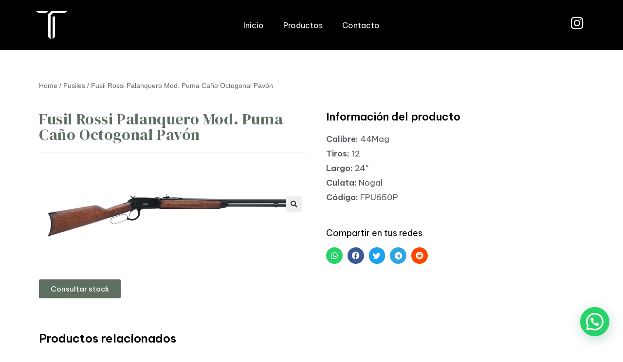

--- FILE ---
content_type: text/html; charset=UTF-8
request_url: https://trompia.com.ar/producto/fusil-rossi-palanquero-mod-puma-cano-octogonal-pavon-2/
body_size: 19177
content:
<!DOCTYPE html>
<html class="html" lang="es">
<head>
	<meta charset="UTF-8">
	<link rel="profile" href="https://gmpg.org/xfn/11">

	<meta name='robots' content='index, follow, max-image-preview:large, max-snippet:-1, max-video-preview:-1' />
<meta name="viewport" content="width=device-width, initial-scale=1">
	<!-- This site is optimized with the Yoast SEO plugin v21.7 - https://yoast.com/wordpress/plugins/seo/ -->
	<title>Fusil Rossi Palanquero Mod. Puma Caño Octogonal Pavón - Trompia</title>
	<link rel="canonical" href="https://trompia.com.ar/producto/fusil-rossi-palanquero-mod-puma-cano-octogonal-pavon-2/" />
	<meta property="og:locale" content="es_ES" />
	<meta property="og:type" content="article" />
	<meta property="og:title" content="Fusil Rossi Palanquero Mod. Puma Caño Octogonal Pavón - Trompia" />
	<meta property="og:description" content="Calibre: 44Mag Tiros: 12 Largo: 24&#8243; Culata: Nogal Código: FPU650P" />
	<meta property="og:url" content="https://trompia.com.ar/producto/fusil-rossi-palanquero-mod-puma-cano-octogonal-pavon-2/" />
	<meta property="og:site_name" content="Trompia" />
	<meta property="article:modified_time" content="2022-11-02T13:46:50+00:00" />
	<meta property="og:image" content="https://trompia.com.ar/wp-content/uploads/2022/10/FPU650P-removebg-preview.png" />
	<meta property="og:image:width" content="1112" />
	<meta property="og:image:height" content="224" />
	<meta property="og:image:type" content="image/png" />
	<meta name="twitter:card" content="summary_large_image" />
	<script type="application/ld+json" class="yoast-schema-graph">{"@context":"https://schema.org","@graph":[{"@type":"WebPage","@id":"https://trompia.com.ar/producto/fusil-rossi-palanquero-mod-puma-cano-octogonal-pavon-2/","url":"https://trompia.com.ar/producto/fusil-rossi-palanquero-mod-puma-cano-octogonal-pavon-2/","name":"Fusil Rossi Palanquero Mod. Puma Caño Octogonal Pavón - Trompia","isPartOf":{"@id":"https://trompia.com.ar/#website"},"primaryImageOfPage":{"@id":"https://trompia.com.ar/producto/fusil-rossi-palanquero-mod-puma-cano-octogonal-pavon-2/#primaryimage"},"image":{"@id":"https://trompia.com.ar/producto/fusil-rossi-palanquero-mod-puma-cano-octogonal-pavon-2/#primaryimage"},"thumbnailUrl":"https://trompia.com.ar/wp-content/uploads/2022/10/FPU650P-removebg-preview.png","datePublished":"2022-11-02T13:44:57+00:00","dateModified":"2022-11-02T13:46:50+00:00","breadcrumb":{"@id":"https://trompia.com.ar/producto/fusil-rossi-palanquero-mod-puma-cano-octogonal-pavon-2/#breadcrumb"},"inLanguage":"es","potentialAction":[{"@type":"ReadAction","target":["https://trompia.com.ar/producto/fusil-rossi-palanquero-mod-puma-cano-octogonal-pavon-2/"]}]},{"@type":"ImageObject","inLanguage":"es","@id":"https://trompia.com.ar/producto/fusil-rossi-palanquero-mod-puma-cano-octogonal-pavon-2/#primaryimage","url":"https://trompia.com.ar/wp-content/uploads/2022/10/FPU650P-removebg-preview.png","contentUrl":"https://trompia.com.ar/wp-content/uploads/2022/10/FPU650P-removebg-preview.png","width":1112,"height":224},{"@type":"BreadcrumbList","@id":"https://trompia.com.ar/producto/fusil-rossi-palanquero-mod-puma-cano-octogonal-pavon-2/#breadcrumb","itemListElement":[{"@type":"ListItem","position":1,"name":"Inicio","item":"https://trompia.com.ar/"},{"@type":"ListItem","position":2,"name":"Tienda","item":"https://trompia.com.ar/tienda/"},{"@type":"ListItem","position":3,"name":"Fusil Rossi Palanquero Mod. Puma Caño Octogonal Pavón"}]},{"@type":"WebSite","@id":"https://trompia.com.ar/#website","url":"https://trompia.com.ar/","name":"Trompia","description":"Trompia","publisher":{"@id":"https://trompia.com.ar/#organization"},"potentialAction":[{"@type":"SearchAction","target":{"@type":"EntryPoint","urlTemplate":"https://trompia.com.ar/?s={search_term_string}"},"query-input":"required name=search_term_string"}],"inLanguage":"es"},{"@type":"Organization","@id":"https://trompia.com.ar/#organization","name":"Trompia","url":"https://trompia.com.ar/","logo":{"@type":"ImageObject","inLanguage":"es","@id":"https://trompia.com.ar/#/schema/logo/image/","url":"","contentUrl":"","caption":"Trompia"},"image":{"@id":"https://trompia.com.ar/#/schema/logo/image/"}}]}</script>
	<!-- / Yoast SEO plugin. -->


<link rel="alternate" type="application/rss+xml" title="Trompia &raquo; Feed" href="https://trompia.com.ar/feed/" />
<link rel="alternate" type="application/rss+xml" title="Trompia &raquo; Feed de los comentarios" href="https://trompia.com.ar/comments/feed/" />
<link rel="alternate" title="oEmbed (JSON)" type="application/json+oembed" href="https://trompia.com.ar/wp-json/oembed/1.0/embed?url=https%3A%2F%2Ftrompia.com.ar%2Fproducto%2Ffusil-rossi-palanquero-mod-puma-cano-octogonal-pavon-2%2F" />
<link rel="alternate" title="oEmbed (XML)" type="text/xml+oembed" href="https://trompia.com.ar/wp-json/oembed/1.0/embed?url=https%3A%2F%2Ftrompia.com.ar%2Fproducto%2Ffusil-rossi-palanquero-mod-puma-cano-octogonal-pavon-2%2F&#038;format=xml" />
<style id='wp-img-auto-sizes-contain-inline-css'>
img:is([sizes=auto i],[sizes^="auto," i]){contain-intrinsic-size:3000px 1500px}
/*# sourceURL=wp-img-auto-sizes-contain-inline-css */
</style>
<style id='wp-emoji-styles-inline-css'>

	img.wp-smiley, img.emoji {
		display: inline !important;
		border: none !important;
		box-shadow: none !important;
		height: 1em !important;
		width: 1em !important;
		margin: 0 0.07em !important;
		vertical-align: -0.1em !important;
		background: none !important;
		padding: 0 !important;
	}
/*# sourceURL=wp-emoji-styles-inline-css */
</style>
<link rel='stylesheet' id='wp-block-library-css' href='https://trompia.com.ar/wp-includes/css/dist/block-library/style.min.css?ver=6.9' media='all' />
<style id='global-styles-inline-css'>
:root{--wp--preset--aspect-ratio--square: 1;--wp--preset--aspect-ratio--4-3: 4/3;--wp--preset--aspect-ratio--3-4: 3/4;--wp--preset--aspect-ratio--3-2: 3/2;--wp--preset--aspect-ratio--2-3: 2/3;--wp--preset--aspect-ratio--16-9: 16/9;--wp--preset--aspect-ratio--9-16: 9/16;--wp--preset--color--black: #000000;--wp--preset--color--cyan-bluish-gray: #abb8c3;--wp--preset--color--white: #ffffff;--wp--preset--color--pale-pink: #f78da7;--wp--preset--color--vivid-red: #cf2e2e;--wp--preset--color--luminous-vivid-orange: #ff6900;--wp--preset--color--luminous-vivid-amber: #fcb900;--wp--preset--color--light-green-cyan: #7bdcb5;--wp--preset--color--vivid-green-cyan: #00d084;--wp--preset--color--pale-cyan-blue: #8ed1fc;--wp--preset--color--vivid-cyan-blue: #0693e3;--wp--preset--color--vivid-purple: #9b51e0;--wp--preset--gradient--vivid-cyan-blue-to-vivid-purple: linear-gradient(135deg,rgb(6,147,227) 0%,rgb(155,81,224) 100%);--wp--preset--gradient--light-green-cyan-to-vivid-green-cyan: linear-gradient(135deg,rgb(122,220,180) 0%,rgb(0,208,130) 100%);--wp--preset--gradient--luminous-vivid-amber-to-luminous-vivid-orange: linear-gradient(135deg,rgb(252,185,0) 0%,rgb(255,105,0) 100%);--wp--preset--gradient--luminous-vivid-orange-to-vivid-red: linear-gradient(135deg,rgb(255,105,0) 0%,rgb(207,46,46) 100%);--wp--preset--gradient--very-light-gray-to-cyan-bluish-gray: linear-gradient(135deg,rgb(238,238,238) 0%,rgb(169,184,195) 100%);--wp--preset--gradient--cool-to-warm-spectrum: linear-gradient(135deg,rgb(74,234,220) 0%,rgb(151,120,209) 20%,rgb(207,42,186) 40%,rgb(238,44,130) 60%,rgb(251,105,98) 80%,rgb(254,248,76) 100%);--wp--preset--gradient--blush-light-purple: linear-gradient(135deg,rgb(255,206,236) 0%,rgb(152,150,240) 100%);--wp--preset--gradient--blush-bordeaux: linear-gradient(135deg,rgb(254,205,165) 0%,rgb(254,45,45) 50%,rgb(107,0,62) 100%);--wp--preset--gradient--luminous-dusk: linear-gradient(135deg,rgb(255,203,112) 0%,rgb(199,81,192) 50%,rgb(65,88,208) 100%);--wp--preset--gradient--pale-ocean: linear-gradient(135deg,rgb(255,245,203) 0%,rgb(182,227,212) 50%,rgb(51,167,181) 100%);--wp--preset--gradient--electric-grass: linear-gradient(135deg,rgb(202,248,128) 0%,rgb(113,206,126) 100%);--wp--preset--gradient--midnight: linear-gradient(135deg,rgb(2,3,129) 0%,rgb(40,116,252) 100%);--wp--preset--font-size--small: 13px;--wp--preset--font-size--medium: 20px;--wp--preset--font-size--large: 36px;--wp--preset--font-size--x-large: 42px;--wp--preset--spacing--20: 0.44rem;--wp--preset--spacing--30: 0.67rem;--wp--preset--spacing--40: 1rem;--wp--preset--spacing--50: 1.5rem;--wp--preset--spacing--60: 2.25rem;--wp--preset--spacing--70: 3.38rem;--wp--preset--spacing--80: 5.06rem;--wp--preset--shadow--natural: 6px 6px 9px rgba(0, 0, 0, 0.2);--wp--preset--shadow--deep: 12px 12px 50px rgba(0, 0, 0, 0.4);--wp--preset--shadow--sharp: 6px 6px 0px rgba(0, 0, 0, 0.2);--wp--preset--shadow--outlined: 6px 6px 0px -3px rgb(255, 255, 255), 6px 6px rgb(0, 0, 0);--wp--preset--shadow--crisp: 6px 6px 0px rgb(0, 0, 0);}:where(.is-layout-flex){gap: 0.5em;}:where(.is-layout-grid){gap: 0.5em;}body .is-layout-flex{display: flex;}.is-layout-flex{flex-wrap: wrap;align-items: center;}.is-layout-flex > :is(*, div){margin: 0;}body .is-layout-grid{display: grid;}.is-layout-grid > :is(*, div){margin: 0;}:where(.wp-block-columns.is-layout-flex){gap: 2em;}:where(.wp-block-columns.is-layout-grid){gap: 2em;}:where(.wp-block-post-template.is-layout-flex){gap: 1.25em;}:where(.wp-block-post-template.is-layout-grid){gap: 1.25em;}.has-black-color{color: var(--wp--preset--color--black) !important;}.has-cyan-bluish-gray-color{color: var(--wp--preset--color--cyan-bluish-gray) !important;}.has-white-color{color: var(--wp--preset--color--white) !important;}.has-pale-pink-color{color: var(--wp--preset--color--pale-pink) !important;}.has-vivid-red-color{color: var(--wp--preset--color--vivid-red) !important;}.has-luminous-vivid-orange-color{color: var(--wp--preset--color--luminous-vivid-orange) !important;}.has-luminous-vivid-amber-color{color: var(--wp--preset--color--luminous-vivid-amber) !important;}.has-light-green-cyan-color{color: var(--wp--preset--color--light-green-cyan) !important;}.has-vivid-green-cyan-color{color: var(--wp--preset--color--vivid-green-cyan) !important;}.has-pale-cyan-blue-color{color: var(--wp--preset--color--pale-cyan-blue) !important;}.has-vivid-cyan-blue-color{color: var(--wp--preset--color--vivid-cyan-blue) !important;}.has-vivid-purple-color{color: var(--wp--preset--color--vivid-purple) !important;}.has-black-background-color{background-color: var(--wp--preset--color--black) !important;}.has-cyan-bluish-gray-background-color{background-color: var(--wp--preset--color--cyan-bluish-gray) !important;}.has-white-background-color{background-color: var(--wp--preset--color--white) !important;}.has-pale-pink-background-color{background-color: var(--wp--preset--color--pale-pink) !important;}.has-vivid-red-background-color{background-color: var(--wp--preset--color--vivid-red) !important;}.has-luminous-vivid-orange-background-color{background-color: var(--wp--preset--color--luminous-vivid-orange) !important;}.has-luminous-vivid-amber-background-color{background-color: var(--wp--preset--color--luminous-vivid-amber) !important;}.has-light-green-cyan-background-color{background-color: var(--wp--preset--color--light-green-cyan) !important;}.has-vivid-green-cyan-background-color{background-color: var(--wp--preset--color--vivid-green-cyan) !important;}.has-pale-cyan-blue-background-color{background-color: var(--wp--preset--color--pale-cyan-blue) !important;}.has-vivid-cyan-blue-background-color{background-color: var(--wp--preset--color--vivid-cyan-blue) !important;}.has-vivid-purple-background-color{background-color: var(--wp--preset--color--vivid-purple) !important;}.has-black-border-color{border-color: var(--wp--preset--color--black) !important;}.has-cyan-bluish-gray-border-color{border-color: var(--wp--preset--color--cyan-bluish-gray) !important;}.has-white-border-color{border-color: var(--wp--preset--color--white) !important;}.has-pale-pink-border-color{border-color: var(--wp--preset--color--pale-pink) !important;}.has-vivid-red-border-color{border-color: var(--wp--preset--color--vivid-red) !important;}.has-luminous-vivid-orange-border-color{border-color: var(--wp--preset--color--luminous-vivid-orange) !important;}.has-luminous-vivid-amber-border-color{border-color: var(--wp--preset--color--luminous-vivid-amber) !important;}.has-light-green-cyan-border-color{border-color: var(--wp--preset--color--light-green-cyan) !important;}.has-vivid-green-cyan-border-color{border-color: var(--wp--preset--color--vivid-green-cyan) !important;}.has-pale-cyan-blue-border-color{border-color: var(--wp--preset--color--pale-cyan-blue) !important;}.has-vivid-cyan-blue-border-color{border-color: var(--wp--preset--color--vivid-cyan-blue) !important;}.has-vivid-purple-border-color{border-color: var(--wp--preset--color--vivid-purple) !important;}.has-vivid-cyan-blue-to-vivid-purple-gradient-background{background: var(--wp--preset--gradient--vivid-cyan-blue-to-vivid-purple) !important;}.has-light-green-cyan-to-vivid-green-cyan-gradient-background{background: var(--wp--preset--gradient--light-green-cyan-to-vivid-green-cyan) !important;}.has-luminous-vivid-amber-to-luminous-vivid-orange-gradient-background{background: var(--wp--preset--gradient--luminous-vivid-amber-to-luminous-vivid-orange) !important;}.has-luminous-vivid-orange-to-vivid-red-gradient-background{background: var(--wp--preset--gradient--luminous-vivid-orange-to-vivid-red) !important;}.has-very-light-gray-to-cyan-bluish-gray-gradient-background{background: var(--wp--preset--gradient--very-light-gray-to-cyan-bluish-gray) !important;}.has-cool-to-warm-spectrum-gradient-background{background: var(--wp--preset--gradient--cool-to-warm-spectrum) !important;}.has-blush-light-purple-gradient-background{background: var(--wp--preset--gradient--blush-light-purple) !important;}.has-blush-bordeaux-gradient-background{background: var(--wp--preset--gradient--blush-bordeaux) !important;}.has-luminous-dusk-gradient-background{background: var(--wp--preset--gradient--luminous-dusk) !important;}.has-pale-ocean-gradient-background{background: var(--wp--preset--gradient--pale-ocean) !important;}.has-electric-grass-gradient-background{background: var(--wp--preset--gradient--electric-grass) !important;}.has-midnight-gradient-background{background: var(--wp--preset--gradient--midnight) !important;}.has-small-font-size{font-size: var(--wp--preset--font-size--small) !important;}.has-medium-font-size{font-size: var(--wp--preset--font-size--medium) !important;}.has-large-font-size{font-size: var(--wp--preset--font-size--large) !important;}.has-x-large-font-size{font-size: var(--wp--preset--font-size--x-large) !important;}
/*# sourceURL=global-styles-inline-css */
</style>

<style id='classic-theme-styles-inline-css'>
/*! This file is auto-generated */
.wp-block-button__link{color:#fff;background-color:#32373c;border-radius:9999px;box-shadow:none;text-decoration:none;padding:calc(.667em + 2px) calc(1.333em + 2px);font-size:1.125em}.wp-block-file__button{background:#32373c;color:#fff;text-decoration:none}
/*# sourceURL=/wp-includes/css/classic-themes.min.css */
</style>
<link rel='stylesheet' id='photoswipe-css' href='https://trompia.com.ar/wp-content/plugins/woocommerce/assets/css/photoswipe/photoswipe.min.css?ver=8.4.2' media='all' />
<link rel='stylesheet' id='photoswipe-default-skin-css' href='https://trompia.com.ar/wp-content/plugins/woocommerce/assets/css/photoswipe/default-skin/default-skin.min.css?ver=8.4.2' media='all' />
<style id='woocommerce-inline-inline-css'>
.woocommerce form .form-row .required { visibility: visible; }
/*# sourceURL=woocommerce-inline-inline-css */
</style>
<link rel='stylesheet' id='oceanwp-woo-mini-cart-css' href='https://trompia.com.ar/wp-content/themes/oceanwp/assets/css/woo/woo-mini-cart.min.css?ver=6.9' media='all' />
<link rel='stylesheet' id='font-awesome-css' href='https://trompia.com.ar/wp-content/themes/oceanwp/assets/fonts/fontawesome/css/all.min.css?ver=5.15.1' media='all' />
<link rel='stylesheet' id='simple-line-icons-css' href='https://trompia.com.ar/wp-content/themes/oceanwp/assets/css/third/simple-line-icons.min.css?ver=2.4.0' media='all' />
<link rel='stylesheet' id='oceanwp-style-css' href='https://trompia.com.ar/wp-content/themes/oceanwp/assets/css/style.min.css?ver=3.4.1' media='all' />
<link rel='stylesheet' id='elementor-icons-css' href='https://trompia.com.ar/wp-content/plugins/elementor/assets/lib/eicons/css/elementor-icons.min.css?ver=5.44.0' media='all' />
<link rel='stylesheet' id='elementor-frontend-css' href='https://trompia.com.ar/wp-content/plugins/elementor/assets/css/frontend.min.css?ver=3.32.2' media='all' />
<link rel='stylesheet' id='elementor-post-5-css' href='https://trompia.com.ar/wp-content/uploads/elementor/css/post-5.css?ver=1769378079' media='all' />
<link rel='stylesheet' id='elementor-pro-css' href='https://trompia.com.ar/wp-content/plugins/elementor-pro/assets/css/frontend.min.css?ver=3.11.0' media='all' />
<link rel='stylesheet' id='elementor-post-204-css' href='https://trompia.com.ar/wp-content/uploads/elementor/css/post-204.css?ver=1769378079' media='all' />
<link rel='stylesheet' id='elementor-post-361-css' href='https://trompia.com.ar/wp-content/uploads/elementor/css/post-361.css?ver=1769378079' media='all' />
<link rel='stylesheet' id='elementor-post-386-css' href='https://trompia.com.ar/wp-content/uploads/elementor/css/post-386.css?ver=1769378081' media='all' />
<link rel='stylesheet' id='joinchat-css' href='https://trompia.com.ar/wp-content/plugins/creame-whatsapp-me/public/css/joinchat-btn.min.css?ver=5.2.4' media='all' />
<style id='joinchat-inline-css'>
.joinchat{--red:0;--green:0;--blue:0;--bw:100}
/*# sourceURL=joinchat-inline-css */
</style>
<link rel='stylesheet' id='oceanwp-woocommerce-css' href='https://trompia.com.ar/wp-content/themes/oceanwp/assets/css/woo/woocommerce.min.css?ver=6.9' media='all' />
<link rel='stylesheet' id='oceanwp-woo-star-font-css' href='https://trompia.com.ar/wp-content/themes/oceanwp/assets/css/woo/woo-star-font.min.css?ver=6.9' media='all' />
<link rel='stylesheet' id='eael-general-css' href='https://trompia.com.ar/wp-content/plugins/essential-addons-for-elementor-lite/assets/front-end/css/view/general.min.css?ver=6.3.2' media='all' />
<link rel='stylesheet' id='oe-widgets-style-css' href='https://trompia.com.ar/wp-content/plugins/ocean-extra/assets/css/widgets.css?ver=6.9' media='all' />
<link rel='stylesheet' id='elementor-gf-dmserifdisplay-css' href='https://fonts.googleapis.com/css?family=DM+Serif+Display:100,100italic,200,200italic,300,300italic,400,400italic,500,500italic,600,600italic,700,700italic,800,800italic,900,900italic&#038;display=auto' media='all' />
<link rel='stylesheet' id='elementor-gf-bevietnampro-css' href='https://fonts.googleapis.com/css?family=Be+Vietnam+Pro:100,100italic,200,200italic,300,300italic,400,400italic,500,500italic,600,600italic,700,700italic,800,800italic,900,900italic&#038;display=auto' media='all' />
<link rel='stylesheet' id='elementor-icons-shared-0-css' href='https://trompia.com.ar/wp-content/plugins/elementor/assets/lib/font-awesome/css/fontawesome.min.css?ver=5.15.3' media='all' />
<link rel='stylesheet' id='elementor-icons-fa-solid-css' href='https://trompia.com.ar/wp-content/plugins/elementor/assets/lib/font-awesome/css/solid.min.css?ver=5.15.3' media='all' />
<link rel='stylesheet' id='elementor-icons-fa-brands-css' href='https://trompia.com.ar/wp-content/plugins/elementor/assets/lib/font-awesome/css/brands.min.css?ver=5.15.3' media='all' />
<script src="https://trompia.com.ar/wp-includes/js/jquery/jquery.min.js?ver=3.7.1" id="jquery-core-js"></script>
<script src="https://trompia.com.ar/wp-includes/js/jquery/jquery-migrate.min.js?ver=3.4.1" id="jquery-migrate-js"></script>
<script src="https://trompia.com.ar/wp-content/plugins/woocommerce/assets/js/jquery-blockui/jquery.blockUI.min.js?ver=2.7.0-wc.8.4.2" id="jquery-blockui-js" defer data-wp-strategy="defer"></script>
<script id="wc-add-to-cart-js-extra">
var wc_add_to_cart_params = {"ajax_url":"/wp-admin/admin-ajax.php","wc_ajax_url":"/?wc-ajax=%%endpoint%%&elementor_page_id=455","i18n_view_cart":"View cart","cart_url":"https://trompia.com.ar","is_cart":"","cart_redirect_after_add":"no"};
//# sourceURL=wc-add-to-cart-js-extra
</script>
<script src="https://trompia.com.ar/wp-content/plugins/woocommerce/assets/js/frontend/add-to-cart.min.js?ver=8.4.2" id="wc-add-to-cart-js" defer data-wp-strategy="defer"></script>
<script src="https://trompia.com.ar/wp-content/plugins/woocommerce/assets/js/zoom/jquery.zoom.min.js?ver=1.7.21-wc.8.4.2" id="zoom-js" defer data-wp-strategy="defer"></script>
<script src="https://trompia.com.ar/wp-content/plugins/woocommerce/assets/js/flexslider/jquery.flexslider.min.js?ver=2.7.2-wc.8.4.2" id="flexslider-js" defer data-wp-strategy="defer"></script>
<script src="https://trompia.com.ar/wp-content/plugins/woocommerce/assets/js/photoswipe/photoswipe.min.js?ver=4.1.1-wc.8.4.2" id="photoswipe-js" defer data-wp-strategy="defer"></script>
<script src="https://trompia.com.ar/wp-content/plugins/woocommerce/assets/js/photoswipe/photoswipe-ui-default.min.js?ver=4.1.1-wc.8.4.2" id="photoswipe-ui-default-js" defer data-wp-strategy="defer"></script>
<script id="wc-single-product-js-extra">
var wc_single_product_params = {"i18n_required_rating_text":"Please select a rating","review_rating_required":"yes","flexslider":{"rtl":false,"animation":"slide","smoothHeight":true,"directionNav":false,"controlNav":"thumbnails","slideshow":false,"animationSpeed":500,"animationLoop":false,"allowOneSlide":false},"zoom_enabled":"1","zoom_options":[],"photoswipe_enabled":"1","photoswipe_options":{"shareEl":false,"closeOnScroll":false,"history":false,"hideAnimationDuration":0,"showAnimationDuration":0},"flexslider_enabled":"1"};
//# sourceURL=wc-single-product-js-extra
</script>
<script src="https://trompia.com.ar/wp-content/plugins/woocommerce/assets/js/frontend/single-product.min.js?ver=8.4.2" id="wc-single-product-js" defer data-wp-strategy="defer"></script>
<script src="https://trompia.com.ar/wp-content/plugins/woocommerce/assets/js/js-cookie/js.cookie.min.js?ver=2.1.4-wc.8.4.2" id="js-cookie-js" defer data-wp-strategy="defer"></script>
<script id="woocommerce-js-extra">
var woocommerce_params = {"ajax_url":"/wp-admin/admin-ajax.php","wc_ajax_url":"/?wc-ajax=%%endpoint%%&elementor_page_id=455"};
//# sourceURL=woocommerce-js-extra
</script>
<script src="https://trompia.com.ar/wp-content/plugins/woocommerce/assets/js/frontend/woocommerce.min.js?ver=8.4.2" id="woocommerce-js" defer data-wp-strategy="defer"></script>
<link rel="https://api.w.org/" href="https://trompia.com.ar/wp-json/" /><link rel="alternate" title="JSON" type="application/json" href="https://trompia.com.ar/wp-json/wp/v2/product/455" /><link rel="EditURI" type="application/rsd+xml" title="RSD" href="https://trompia.com.ar/xmlrpc.php?rsd" />
<meta name="generator" content="WordPress 6.9" />
<meta name="generator" content="WooCommerce 8.4.2" />
<link rel='shortlink' href='https://trompia.com.ar/?p=455' />
	<noscript><style>.woocommerce-product-gallery{ opacity: 1 !important; }</style></noscript>
	<meta name="generator" content="Elementor 3.32.2; features: additional_custom_breakpoints; settings: css_print_method-external, google_font-enabled, font_display-auto">
<link rel="apple-touch-icon" sizes="57x57" href="/apple-icon-57x57.png">
<link rel="apple-touch-icon" sizes="60x60" href="/apple-icon-60x60.png">
<link rel="apple-touch-icon" sizes="72x72" href="/apple-icon-72x72.png">
<link rel="apple-touch-icon" sizes="76x76" href="/apple-icon-76x76.png">
<link rel="apple-touch-icon" sizes="114x114" href="/apple-icon-114x114.png">
<link rel="apple-touch-icon" sizes="120x120" href="/apple-icon-120x120.png">
<link rel="apple-touch-icon" sizes="144x144" href="/apple-icon-144x144.png">
<link rel="apple-touch-icon" sizes="152x152" href="/apple-icon-152x152.png">
<link rel="apple-touch-icon" sizes="180x180" href="/apple-icon-180x180.png">
<link rel="icon" type="image/png" sizes="192x192"  href="/android-icon-192x192.png">
<link rel="icon" type="image/png" sizes="32x32" href="/favicon-32x32.png">
<link rel="icon" type="image/png" sizes="96x96" href="/favicon-96x96.png">
<link rel="icon" type="image/png" sizes="16x16" href="/favicon-16x16.png">
<link rel="manifest" href="/manifest.json">
<meta name="msapplication-TileColor" content="#ffffff">
<meta name="msapplication-TileImage" content="/ms-icon-144x144.png">
<meta name="theme-color" content="#ffffff">
			<style>
				.e-con.e-parent:nth-of-type(n+4):not(.e-lazyloaded):not(.e-no-lazyload),
				.e-con.e-parent:nth-of-type(n+4):not(.e-lazyloaded):not(.e-no-lazyload) * {
					background-image: none !important;
				}
				@media screen and (max-height: 1024px) {
					.e-con.e-parent:nth-of-type(n+3):not(.e-lazyloaded):not(.e-no-lazyload),
					.e-con.e-parent:nth-of-type(n+3):not(.e-lazyloaded):not(.e-no-lazyload) * {
						background-image: none !important;
					}
				}
				@media screen and (max-height: 640px) {
					.e-con.e-parent:nth-of-type(n+2):not(.e-lazyloaded):not(.e-no-lazyload),
					.e-con.e-parent:nth-of-type(n+2):not(.e-lazyloaded):not(.e-no-lazyload) * {
						background-image: none !important;
					}
				}
			</style>
			<link rel="icon" href="https://trompia.com.ar/wp-content/uploads/2022/10/ms-icon-150x150-1-100x100.png" sizes="32x32" />
<link rel="icon" href="https://trompia.com.ar/wp-content/uploads/2022/10/ms-icon-150x150-1.png" sizes="192x192" />
<link rel="apple-touch-icon" href="https://trompia.com.ar/wp-content/uploads/2022/10/ms-icon-150x150-1.png" />
<meta name="msapplication-TileImage" content="https://trompia.com.ar/wp-content/uploads/2022/10/ms-icon-150x150-1.png" />
		<style id="wp-custom-css">
			/** Start Block Kit CSS:135-3-c665d4805631b9a8bf464e65129b2f58 **/.envato-block__preview{overflow:visible}/** End Block Kit CSS:135-3-c665d4805631b9a8bf464e65129b2f58 **//* Establecer ancho máximo de imágenes en 900px */.woocommerce ul.products li.product .button{display:inline-block;/* Asegura que el botón se comporte como un bloque en línea */padding:10px 20px;/* Ajusta el relleno para el tamaño del botón */text-align:center;/* Centra el texto dentro del botón */width:150px;/* Establece un ancho fijo para todos los botones */box-sizing:border-box;/* Incluye el relleno y los bordes en el ancho total */margin:10px auto;/* Agrega un margen para centrar el botón y separarlo del contenido */}#scroll-top{right:auto !important;left:20px !important;/* Ajustá el valor según lo que necesites */}.woocommerce ul.products li.product img{width:300px !important;height:200px !important;object-fit:contain;/* O usá 'cover' si querés que se recorte */margin:0 auto}a.button.product_type_simple{font-size:0 !important;/* Oculta el texto original completamente */position:relative;overflow:hidden}a.button.product_type_simple::after{content:"Leer más";font-size:14px;color:#fff;position:absolute;top:50%;left:50%;transform:translate(-50%,-50%);font-family:inherit;white-space:nowrap}---- /* ---------------------------------------------------- *//* SUBMENÚ – NIVEL 1 (debajo de Productos) *//* ---------------------------------------------------- *//* Oculta todos los submenús por defecto */.elementor-nav-menu .sub-menu{display:none !important;opacity:0 !important;visibility:hidden !important;position:absolute !important;left:0;top:100%;z-index:9999 !important;background:#ffffff !important;padding:10px 0 !important;min-width:220px;border:1px solid #e5e5e5}/* Muestra submenú nivel 1 en hover */.elementor-nav-menu li:hover >.sub-menu{display:block !important;opacity:1 !important;visibility:visible !important}/* Evitar que el header recorte los menús */.elementor-nav-menu,.elementor-nav-menu__container{overflow:visible !important}/* ---------------------------------------------------- *//* SUB–SUBMENÚ – NIVEL 2 (flecha hacia la derecha) *//* ---------------------------------------------------- *//* Ajusta posición del submenú dentro de otro submenú */.elementor-nav-menu .sub-menu .sub-menu{top:0 !important;/* nivelado */left:100% !important;/* se abre hacia la derecha */border-left:1px solid #e5e5e5;margin-left:5px;/* pequeño espacio visual */}/* Mostrar sub–submenú SOLO en hover del item padre */.elementor-nav-menu .sub-menu li:hover >.sub-menu{display:block !important;opacity:1 !important;visibility:visible !important}/* ---------------------------------------------------- *//* ACTIVAR COMPORTAMIENTO SOLO PARA "PRODUCTOS" *//* ---------------------------------------------------- *//* Enlace Productos */.elementor-nav-menu a[href*="tienda"]{position:relative}/* Submenú de Productos en hover */.elementor-nav-menu a[href*="tienda"]:hover + .sub-menu,.elementor-nav-menu li:hover >a[href*="tienda"] + .sub-menu{display:block !important;opacity:1 !important;visibility:visible !important;----}		</style>
		<!-- OceanWP CSS -->
<style type="text/css">
/* General CSS */.woocommerce-MyAccount-navigation ul li a:before,.woocommerce-checkout .woocommerce-info a,.woocommerce-checkout #payment ul.payment_methods .wc_payment_method>input[type=radio]:first-child:checked+label:before,.woocommerce-checkout #payment .payment_method_paypal .about_paypal,.woocommerce ul.products li.product li.category a:hover,.woocommerce ul.products li.product .button:hover,.woocommerce ul.products li.product .product-inner .added_to_cart:hover,.product_meta .posted_in a:hover,.product_meta .tagged_as a:hover,.woocommerce div.product .woocommerce-tabs ul.tabs li a:hover,.woocommerce div.product .woocommerce-tabs ul.tabs li.active a,.woocommerce .oceanwp-grid-list a.active,.woocommerce .oceanwp-grid-list a:hover,.woocommerce .oceanwp-off-canvas-filter:hover,.widget_shopping_cart ul.cart_list li .owp-grid-wrap .owp-grid a.remove:hover,.widget_product_categories li a:hover ~ .count,.widget_layered_nav li a:hover ~ .count,.woocommerce ul.products li.product:not(.product-category) .woo-entry-buttons li a:hover,a:hover,a.light:hover,.theme-heading .text::before,.theme-heading .text::after,#top-bar-content >a:hover,#top-bar-social li.oceanwp-email a:hover,#site-navigation-wrap .dropdown-menu >li >a:hover,#site-header.medium-header #medium-searchform button:hover,.oceanwp-mobile-menu-icon a:hover,.blog-entry.post .blog-entry-header .entry-title a:hover,.blog-entry.post .blog-entry-readmore a:hover,.blog-entry.thumbnail-entry .blog-entry-category a,ul.meta li a:hover,.dropcap,.single nav.post-navigation .nav-links .title,body .related-post-title a:hover,body #wp-calendar caption,body .contact-info-widget.default i,body .contact-info-widget.big-icons i,body .custom-links-widget .oceanwp-custom-links li a:hover,body .custom-links-widget .oceanwp-custom-links li a:hover:before,body .posts-thumbnails-widget li a:hover,body .social-widget li.oceanwp-email a:hover,.comment-author .comment-meta .comment-reply-link,#respond #cancel-comment-reply-link:hover,#footer-widgets .footer-box a:hover,#footer-bottom a:hover,#footer-bottom #footer-bottom-menu a:hover,.sidr a:hover,.sidr-class-dropdown-toggle:hover,.sidr-class-menu-item-has-children.active >a,.sidr-class-menu-item-has-children.active >a >.sidr-class-dropdown-toggle,input[type=checkbox]:checked:before{color:#5e6e60}.woocommerce .oceanwp-grid-list a.active .owp-icon use,.woocommerce .oceanwp-grid-list a:hover .owp-icon use,.single nav.post-navigation .nav-links .title .owp-icon use,.blog-entry.post .blog-entry-readmore a:hover .owp-icon use,body .contact-info-widget.default .owp-icon use,body .contact-info-widget.big-icons .owp-icon use{stroke:#5e6e60}.woocommerce div.product div.images .open-image,.wcmenucart-details.count,.woocommerce-message a,.woocommerce-error a,.woocommerce-info a,.woocommerce .widget_price_filter .ui-slider .ui-slider-handle,.woocommerce .widget_price_filter .ui-slider .ui-slider-range,.owp-product-nav li a.owp-nav-link:hover,.woocommerce div.product.owp-tabs-layout-vertical .woocommerce-tabs ul.tabs li a:after,.woocommerce .widget_product_categories li.current-cat >a ~ .count,.woocommerce .widget_product_categories li.current-cat >a:before,.woocommerce .widget_layered_nav li.chosen a ~ .count,.woocommerce .widget_layered_nav li.chosen a:before,#owp-checkout-timeline .active .timeline-wrapper,.bag-style:hover .wcmenucart-cart-icon .wcmenucart-count,.show-cart .wcmenucart-cart-icon .wcmenucart-count,.woocommerce ul.products li.product:not(.product-category) .image-wrap .button,input[type="button"],input[type="reset"],input[type="submit"],button[type="submit"],.button,#site-navigation-wrap .dropdown-menu >li.btn >a >span,.thumbnail:hover i,.post-quote-content,.omw-modal .omw-close-modal,body .contact-info-widget.big-icons li:hover i,body div.wpforms-container-full .wpforms-form input[type=submit],body div.wpforms-container-full .wpforms-form button[type=submit],body div.wpforms-container-full .wpforms-form .wpforms-page-button{background-color:#5e6e60}.thumbnail:hover .link-post-svg-icon{background-color:#5e6e60}body .contact-info-widget.big-icons li:hover .owp-icon{background-color:#5e6e60}.current-shop-items-dropdown{border-top-color:#5e6e60}.woocommerce div.product .woocommerce-tabs ul.tabs li.active a{border-bottom-color:#5e6e60}.wcmenucart-details.count:before{border-color:#5e6e60}.woocommerce ul.products li.product .button:hover{border-color:#5e6e60}.woocommerce ul.products li.product .product-inner .added_to_cart:hover{border-color:#5e6e60}.woocommerce div.product .woocommerce-tabs ul.tabs li.active a{border-color:#5e6e60}.woocommerce .oceanwp-grid-list a.active{border-color:#5e6e60}.woocommerce .oceanwp-grid-list a:hover{border-color:#5e6e60}.woocommerce .oceanwp-off-canvas-filter:hover{border-color:#5e6e60}.owp-product-nav li a.owp-nav-link:hover{border-color:#5e6e60}.widget_shopping_cart_content .buttons .button:first-child:hover{border-color:#5e6e60}.widget_shopping_cart ul.cart_list li .owp-grid-wrap .owp-grid a.remove:hover{border-color:#5e6e60}.widget_product_categories li a:hover ~ .count{border-color:#5e6e60}.woocommerce .widget_product_categories li.current-cat >a ~ .count{border-color:#5e6e60}.woocommerce .widget_product_categories li.current-cat >a:before{border-color:#5e6e60}.widget_layered_nav li a:hover ~ .count{border-color:#5e6e60}.woocommerce .widget_layered_nav li.chosen a ~ .count{border-color:#5e6e60}.woocommerce .widget_layered_nav li.chosen a:before{border-color:#5e6e60}#owp-checkout-timeline.arrow .active .timeline-wrapper:before{border-top-color:#5e6e60;border-bottom-color:#5e6e60}#owp-checkout-timeline.arrow .active .timeline-wrapper:after{border-left-color:#5e6e60;border-right-color:#5e6e60}.bag-style:hover .wcmenucart-cart-icon .wcmenucart-count{border-color:#5e6e60}.bag-style:hover .wcmenucart-cart-icon .wcmenucart-count:after{border-color:#5e6e60}.show-cart .wcmenucart-cart-icon .wcmenucart-count{border-color:#5e6e60}.show-cart .wcmenucart-cart-icon .wcmenucart-count:after{border-color:#5e6e60}.woocommerce ul.products li.product:not(.product-category) .woo-product-gallery .active a{border-color:#5e6e60}.woocommerce ul.products li.product:not(.product-category) .woo-product-gallery a:hover{border-color:#5e6e60}.widget-title{border-color:#5e6e60}blockquote{border-color:#5e6e60}#searchform-dropdown{border-color:#5e6e60}.dropdown-menu .sub-menu{border-color:#5e6e60}.blog-entry.large-entry .blog-entry-readmore a:hover{border-color:#5e6e60}.oceanwp-newsletter-form-wrap input[type="email"]:focus{border-color:#5e6e60}.social-widget li.oceanwp-email a:hover{border-color:#5e6e60}#respond #cancel-comment-reply-link:hover{border-color:#5e6e60}body .contact-info-widget.big-icons li:hover i{border-color:#5e6e60}#footer-widgets .oceanwp-newsletter-form-wrap input[type="email"]:focus{border-color:#5e6e60}blockquote,.wp-block-quote{border-left-color:#5e6e60}body .contact-info-widget.big-icons li:hover .owp-icon{border-color:#5e6e60}.woocommerce div.product div.images .open-image:hover,.woocommerce-error a:hover,.woocommerce-info a:hover,.woocommerce-message a:hover,.woocommerce-message a:focus,.woocommerce .button:focus,.woocommerce ul.products li.product:not(.product-category) .image-wrap .button:hover,input[type="button"]:hover,input[type="reset"]:hover,input[type="submit"]:hover,button[type="submit"]:hover,input[type="button"]:focus,input[type="reset"]:focus,input[type="submit"]:focus,button[type="submit"]:focus,.button:hover,.button:focus,#site-navigation-wrap .dropdown-menu >li.btn >a:hover >span,.post-quote-author,.omw-modal .omw-close-modal:hover,body div.wpforms-container-full .wpforms-form input[type=submit]:hover,body div.wpforms-container-full .wpforms-form button[type=submit]:hover,body div.wpforms-container-full .wpforms-form .wpforms-page-button:hover{background-color:#4c594e}a:hover{color:#5e6e60}a:hover .owp-icon use{stroke:#5e6e60}/* Header CSS */#site-header.has-header-media .overlay-header-media{background-color:rgba(0,0,0,0.5)}/* WooCommerce CSS */.woocommerce div.product div.images,.woocommerce.content-full-width div.product div.images{width:88%}#owp-checkout-timeline .timeline-step{color:#cccccc}#owp-checkout-timeline .timeline-step{border-color:#cccccc}.woocommerce .products .product-inner{padding:20px 0 20px 0}.woocommerce ul.products li.product .woo-entry-inner li.image-wrap{margin:50px 0 50px 0}.woocommerce .products .product-inner{border-style:solid}.woocommerce .products .product-inner{border-width:0}.woocommerce .products .product-inner{border-radius:0}
</style><link rel='stylesheet' id='widget-image-css' href='https://trompia.com.ar/wp-content/plugins/elementor/assets/css/widget-image.min.css?ver=3.32.2' media='all' />
<link rel='stylesheet' id='e-animation-fadeIn-css' href='https://trompia.com.ar/wp-content/plugins/elementor/assets/lib/animations/styles/fadeIn.min.css?ver=3.32.2' media='all' />
<link rel='stylesheet' id='e-animation-grow-css' href='https://trompia.com.ar/wp-content/plugins/elementor/assets/lib/animations/styles/e-animation-grow.min.css?ver=3.32.2' media='all' />
<link rel='stylesheet' id='widget-social-icons-css' href='https://trompia.com.ar/wp-content/plugins/elementor/assets/css/widget-social-icons.min.css?ver=3.32.2' media='all' />
<link rel='stylesheet' id='e-apple-webkit-css' href='https://trompia.com.ar/wp-content/plugins/elementor/assets/css/conditionals/apple-webkit.min.css?ver=3.32.2' media='all' />
<link rel='stylesheet' id='widget-heading-css' href='https://trompia.com.ar/wp-content/plugins/elementor/assets/css/widget-heading.min.css?ver=3.32.2' media='all' />
<link rel='stylesheet' id='widget-divider-css' href='https://trompia.com.ar/wp-content/plugins/elementor/assets/css/widget-divider.min.css?ver=3.32.2' media='all' />
</head>

<body class="wp-singular product-template-default single single-product postid-455 wp-embed-responsive wp-theme-oceanwp theme-oceanwp woocommerce woocommerce-page woocommerce-no-js oceanwp-theme dropdown-mobile default-breakpoint content-full-width content-max-width page-header-disabled has-breadcrumbs account-original-style elementor-default elementor-template-full-width elementor-kit-5 elementor-page-386" itemscope="itemscope" itemtype="https://schema.org/WebPage">

	
	
	<div id="outer-wrap" class="site clr">

		<a class="skip-link screen-reader-text" href="#main">Saltar al contenido</a>

		
		<div id="wrap" class="clr">

			
			
<header id="site-header" class="clr" data-height="74" itemscope="itemscope" itemtype="https://schema.org/WPHeader" role="banner">

			<header data-elementor-type="header" data-elementor-id="204" class="elementor elementor-204 elementor-location-header">
					<div class="elementor-section-wrap">
								<section class="elementor-section elementor-top-section elementor-element elementor-element-3994f4f6 elementor-section-stretched elementor-section-boxed elementor-section-height-default elementor-section-height-default" data-id="3994f4f6" data-element_type="section" data-settings="{&quot;background_background&quot;:&quot;classic&quot;,&quot;stretch_section&quot;:&quot;section-stretched&quot;,&quot;sticky&quot;:&quot;top&quot;,&quot;sticky_on&quot;:[&quot;desktop&quot;,&quot;tablet&quot;,&quot;mobile&quot;],&quot;sticky_offset&quot;:0,&quot;sticky_effects_offset&quot;:0}">
						<div class="elementor-container elementor-column-gap-default">
					<div class="elementor-column elementor-col-25 elementor-top-column elementor-element elementor-element-5dd38694" data-id="5dd38694" data-element_type="column">
			<div class="elementor-widget-wrap elementor-element-populated">
						<div class="elementor-element elementor-element-2b9258f elementor-widget__width-auto elementor-widget elementor-widget-image" data-id="2b9258f" data-element_type="widget" data-widget_type="image.default">
				<div class="elementor-widget-container">
																<a href="https://trompia.com.ar">
							<img width="253" height="233" src="https://trompia.com.ar/wp-content/uploads/2022/10/Logo-Trompia-White.png" class="attachment-large size-large wp-image-181" alt="" />								</a>
															</div>
				</div>
					</div>
		</div>
				<div class="elementor-column elementor-col-50 elementor-top-column elementor-element elementor-element-22fa6f21" data-id="22fa6f21" data-element_type="column">
			<div class="elementor-widget-wrap elementor-element-populated">
						<div class="elementor-element elementor-element-57730ee0 elementor-nav-menu__align-center elementor-nav-menu--dropdown-mobile elementor-nav-menu--stretch elementor-widget-mobile__width-auto elementor-nav-menu__text-align-aside elementor-nav-menu--toggle elementor-nav-menu--burger elementor-invisible elementor-widget elementor-widget-nav-menu" data-id="57730ee0" data-element_type="widget" data-settings="{&quot;_animation&quot;:&quot;fadeIn&quot;,&quot;full_width&quot;:&quot;stretch&quot;,&quot;layout&quot;:&quot;horizontal&quot;,&quot;submenu_icon&quot;:{&quot;value&quot;:&quot;&lt;i class=\&quot;fas fa-caret-down\&quot;&gt;&lt;\/i&gt;&quot;,&quot;library&quot;:&quot;fa-solid&quot;},&quot;toggle&quot;:&quot;burger&quot;}" data-widget_type="nav-menu.default">
				<div class="elementor-widget-container">
								<nav class="elementor-nav-menu--main elementor-nav-menu__container elementor-nav-menu--layout-horizontal e--pointer-underline e--animation-fade">
				<ul id="menu-1-57730ee0" class="elementor-nav-menu"><li class="menu-item menu-item-type-post_type menu-item-object-page menu-item-home menu-item-308"><a href="https://trompia.com.ar/" class="elementor-item">Inicio</a></li>
<li class="menu-item menu-item-type-post_type menu-item-object-page menu-item-has-children current_page_parent menu-item-336"><a href="https://trompia.com.ar/tienda/" class="elementor-item">Productos</a>
<ul class="sub-menu elementor-nav-menu--dropdown">
	<li class="menu-item menu-item-type-taxonomy menu-item-object-product_cat menu-item-549"><a href="https://trompia.com.ar/categoria-producto/pistolas/" class="elementor-sub-item">Pistolas</a></li>
	<li class="menu-item menu-item-type-taxonomy menu-item-object-product_cat menu-item-has-children menu-item-682"><a href="https://trompia.com.ar/categoria-producto/revolver/" class="elementor-sub-item">Revolver</a>
	<ul class="sub-menu elementor-nav-menu--dropdown">
		<li class="menu-item menu-item-type-taxonomy menu-item-object-product_cat menu-item-724"><a href="https://trompia.com.ar/categoria-producto/revolver/revolver-cal-22/" class="elementor-sub-item">Revolver CAL 22.</a></li>
		<li class="menu-item menu-item-type-taxonomy menu-item-object-product_cat menu-item-725"><a href="https://trompia.com.ar/categoria-producto/revolver/revolver-cal-38/" class="elementor-sub-item">Revolver CAL 38.</a></li>
		<li class="menu-item menu-item-type-taxonomy menu-item-object-product_cat menu-item-726"><a href="https://trompia.com.ar/categoria-producto/revolver/revolver-cal-357/" class="elementor-sub-item">Revolver CAL 357.</a></li>
		<li class="menu-item menu-item-type-taxonomy menu-item-object-product_cat menu-item-727"><a href="https://trompia.com.ar/categoria-producto/revolver/revolver-cal-44/" class="elementor-sub-item">Revolver CAL 44.</a></li>
	</ul>
</li>
	<li class="menu-item menu-item-type-taxonomy menu-item-object-product_cat menu-item-463"><a href="https://trompia.com.ar/categoria-producto/carabinas/" class="elementor-sub-item">Carabinas</a></li>
	<li class="menu-item menu-item-type-taxonomy menu-item-object-product_cat menu-item-has-children menu-item-617"><a href="https://trompia.com.ar/categoria-producto/rifles/" class="elementor-sub-item">Rifles</a>
	<ul class="sub-menu elementor-nav-menu--dropdown">
		<li class="menu-item menu-item-type-taxonomy menu-item-object-product_cat menu-item-848"><a href="https://trompia.com.ar/categoria-producto/rifles/aire-comprimido/" class="elementor-sub-item">Aire Comprimido</a></li>
	</ul>
</li>
	<li class="menu-item menu-item-type-taxonomy menu-item-object-product_cat current-product-ancestor current-menu-parent current-product-parent menu-item-464"><a href="https://trompia.com.ar/categoria-producto/fusiles/" class="elementor-sub-item">Fusiles</a></li>
	<li class="menu-item menu-item-type-taxonomy menu-item-object-product_cat menu-item-616"><a href="https://trompia.com.ar/categoria-producto/escopetas/" class="elementor-sub-item">Escopetas</a></li>
	<li class="menu-item menu-item-type-taxonomy menu-item-object-product_cat menu-item-579"><a href="https://trompia.com.ar/categoria-producto/no-letales/" class="elementor-sub-item">No Letales</a></li>
</ul>
</li>
<li class="menu-item menu-item-type-post_type menu-item-object-page menu-item-307"><a href="https://trompia.com.ar/contacto/" class="elementor-item">Contacto</a></li>
</ul>			</nav>
					<div class="elementor-menu-toggle" role="button" tabindex="0" aria-label="Menu Toggle" aria-expanded="false">
			<i aria-hidden="true" role="presentation" class="elementor-menu-toggle__icon--open eicon-menu-bar"></i><i aria-hidden="true" role="presentation" class="elementor-menu-toggle__icon--close eicon-close"></i>			<span class="elementor-screen-only">Menu</span>
		</div>
					<nav class="elementor-nav-menu--dropdown elementor-nav-menu__container" aria-hidden="true">
				<ul id="menu-2-57730ee0" class="elementor-nav-menu"><li class="menu-item menu-item-type-post_type menu-item-object-page menu-item-home menu-item-308"><a href="https://trompia.com.ar/" class="elementor-item" tabindex="-1">Inicio</a></li>
<li class="menu-item menu-item-type-post_type menu-item-object-page menu-item-has-children current_page_parent menu-item-336"><a href="https://trompia.com.ar/tienda/" class="elementor-item" tabindex="-1">Productos</a>
<ul class="sub-menu elementor-nav-menu--dropdown">
	<li class="menu-item menu-item-type-taxonomy menu-item-object-product_cat menu-item-549"><a href="https://trompia.com.ar/categoria-producto/pistolas/" class="elementor-sub-item" tabindex="-1">Pistolas</a></li>
	<li class="menu-item menu-item-type-taxonomy menu-item-object-product_cat menu-item-has-children menu-item-682"><a href="https://trompia.com.ar/categoria-producto/revolver/" class="elementor-sub-item" tabindex="-1">Revolver</a>
	<ul class="sub-menu elementor-nav-menu--dropdown">
		<li class="menu-item menu-item-type-taxonomy menu-item-object-product_cat menu-item-724"><a href="https://trompia.com.ar/categoria-producto/revolver/revolver-cal-22/" class="elementor-sub-item" tabindex="-1">Revolver CAL 22.</a></li>
		<li class="menu-item menu-item-type-taxonomy menu-item-object-product_cat menu-item-725"><a href="https://trompia.com.ar/categoria-producto/revolver/revolver-cal-38/" class="elementor-sub-item" tabindex="-1">Revolver CAL 38.</a></li>
		<li class="menu-item menu-item-type-taxonomy menu-item-object-product_cat menu-item-726"><a href="https://trompia.com.ar/categoria-producto/revolver/revolver-cal-357/" class="elementor-sub-item" tabindex="-1">Revolver CAL 357.</a></li>
		<li class="menu-item menu-item-type-taxonomy menu-item-object-product_cat menu-item-727"><a href="https://trompia.com.ar/categoria-producto/revolver/revolver-cal-44/" class="elementor-sub-item" tabindex="-1">Revolver CAL 44.</a></li>
	</ul>
</li>
	<li class="menu-item menu-item-type-taxonomy menu-item-object-product_cat menu-item-463"><a href="https://trompia.com.ar/categoria-producto/carabinas/" class="elementor-sub-item" tabindex="-1">Carabinas</a></li>
	<li class="menu-item menu-item-type-taxonomy menu-item-object-product_cat menu-item-has-children menu-item-617"><a href="https://trompia.com.ar/categoria-producto/rifles/" class="elementor-sub-item" tabindex="-1">Rifles</a>
	<ul class="sub-menu elementor-nav-menu--dropdown">
		<li class="menu-item menu-item-type-taxonomy menu-item-object-product_cat menu-item-848"><a href="https://trompia.com.ar/categoria-producto/rifles/aire-comprimido/" class="elementor-sub-item" tabindex="-1">Aire Comprimido</a></li>
	</ul>
</li>
	<li class="menu-item menu-item-type-taxonomy menu-item-object-product_cat current-product-ancestor current-menu-parent current-product-parent menu-item-464"><a href="https://trompia.com.ar/categoria-producto/fusiles/" class="elementor-sub-item" tabindex="-1">Fusiles</a></li>
	<li class="menu-item menu-item-type-taxonomy menu-item-object-product_cat menu-item-616"><a href="https://trompia.com.ar/categoria-producto/escopetas/" class="elementor-sub-item" tabindex="-1">Escopetas</a></li>
	<li class="menu-item menu-item-type-taxonomy menu-item-object-product_cat menu-item-579"><a href="https://trompia.com.ar/categoria-producto/no-letales/" class="elementor-sub-item" tabindex="-1">No Letales</a></li>
</ul>
</li>
<li class="menu-item menu-item-type-post_type menu-item-object-page menu-item-307"><a href="https://trompia.com.ar/contacto/" class="elementor-item" tabindex="-1">Contacto</a></li>
</ul>			</nav>
						</div>
				</div>
					</div>
		</div>
				<div class="elementor-column elementor-col-25 elementor-top-column elementor-element elementor-element-608b917d elementor-hidden-tablet elementor-hidden-mobile" data-id="608b917d" data-element_type="column">
			<div class="elementor-widget-wrap elementor-element-populated">
						<div class="elementor-element elementor-element-250eb5d3 e-grid-align-right elementor-shape-rounded elementor-grid-0 elementor-invisible elementor-widget elementor-widget-social-icons" data-id="250eb5d3" data-element_type="widget" data-settings="{&quot;_animation&quot;:&quot;fadeIn&quot;}" data-widget_type="social-icons.default">
				<div class="elementor-widget-container">
							<div class="elementor-social-icons-wrapper elementor-grid">
							<span class="elementor-grid-item">
					<a class="elementor-icon elementor-social-icon elementor-social-icon-instagram elementor-animation-grow elementor-repeater-item-733e289" href="https://instagram.com/trompia" target="_blank">
						<span class="elementor-screen-only">Instagram</span>
						<i aria-hidden="true" class="fab fa-instagram"></i>					</a>
				</span>
					</div>
						</div>
				</div>
					</div>
		</div>
					</div>
		</section>
							</div>
				</header>
		
</header><!-- #site-header -->


			
			<main id="main" class="site-main clr"  role="main">

				<div class="woocommerce-notices-wrapper"></div>		<div data-elementor-type="product" data-elementor-id="386" class="elementor elementor-386 elementor-location-single post-455 product type-product status-publish has-post-thumbnail product_cat-fusiles entry has-media first instock shipping-taxable product-type-simple has-product-nav col span_1_of_3 owp-content-center item-entry owp-thumbs-layout-horizontal owp-btn-normal owp-tabs-layout-horizontal has-no-thumbnails product">
					<div class="elementor-section-wrap">
								<section class="elementor-section elementor-top-section elementor-element elementor-element-f4512d3 elementor-section-boxed elementor-section-height-default elementor-section-height-default" data-id="f4512d3" data-element_type="section">
						<div class="elementor-container elementor-column-gap-default">
					<div class="elementor-column elementor-col-100 elementor-top-column elementor-element elementor-element-7dce6c7" data-id="7dce6c7" data-element_type="column">
			<div class="elementor-widget-wrap elementor-element-populated">
						<div class="elementor-element elementor-element-b3d2e90 elementor-widget elementor-widget-woocommerce-breadcrumb" data-id="b3d2e90" data-element_type="widget" data-widget_type="woocommerce-breadcrumb.default">
				<div class="elementor-widget-container">
					<nav class="woocommerce-breadcrumb" aria-label="Breadcrumb"><a href="https://trompia.com.ar">Home</a>&nbsp;&#47;&nbsp;<a href="https://trompia.com.ar/categoria-producto/fusiles/">Fusiles</a>&nbsp;&#47;&nbsp;Fusil Rossi Palanquero Mod. Puma Caño Octogonal Pavón</nav>				</div>
				</div>
					</div>
		</div>
					</div>
		</section>
				<section class="elementor-section elementor-top-section elementor-element elementor-element-2d4aa31 elementor-section-boxed elementor-section-height-default elementor-section-height-default" data-id="2d4aa31" data-element_type="section">
						<div class="elementor-container elementor-column-gap-default">
					<div class="elementor-column elementor-col-50 elementor-top-column elementor-element elementor-element-a6408d8" data-id="a6408d8" data-element_type="column">
			<div class="elementor-widget-wrap elementor-element-populated">
						<div class="elementor-element elementor-element-b40a994 elementor-widget elementor-widget-woocommerce-product-title elementor-page-title elementor-widget-heading" data-id="b40a994" data-element_type="widget" data-widget_type="woocommerce-product-title.default">
				<div class="elementor-widget-container">
					<h1 class="product_title entry-title elementor-heading-title elementor-size-default">Fusil Rossi Palanquero Mod. Puma Caño Octogonal Pavón</h1>				</div>
				</div>
				<div class="elementor-element elementor-element-1923d10 elementor-widget elementor-widget-woocommerce-product-images" data-id="1923d10" data-element_type="widget" data-widget_type="woocommerce-product-images.default">
				<div class="elementor-widget-container">
					<div class="woocommerce-product-gallery woocommerce-product-gallery--with-images woocommerce-product-gallery--columns-4 images" data-columns="4" style="opacity: 0; transition: opacity .25s ease-in-out;">
	<div class="woocommerce-product-gallery__wrapper">
		<div data-thumb="https://trompia.com.ar/wp-content/uploads/2022/10/FPU650P-removebg-preview-100x100.png" data-thumb-alt="" class="woocommerce-product-gallery__image"><a href="https://trompia.com.ar/wp-content/uploads/2022/10/FPU650P-removebg-preview.png"><img width="1080" height="218" src="https://trompia.com.ar/wp-content/uploads/2022/10/FPU650P-removebg-preview-1080x218.png" class="wp-post-image" alt="" title="FPU650P-removebg-preview" data-caption="" data-src="https://trompia.com.ar/wp-content/uploads/2022/10/FPU650P-removebg-preview.png" data-large_image="https://trompia.com.ar/wp-content/uploads/2022/10/FPU650P-removebg-preview.png" data-large_image_width="1112" data-large_image_height="224" decoding="async" srcset="https://trompia.com.ar/wp-content/uploads/2022/10/FPU650P-removebg-preview-1080x218.png 1080w, https://trompia.com.ar/wp-content/uploads/2022/10/FPU650P-removebg-preview-300x60.png 300w, https://trompia.com.ar/wp-content/uploads/2022/10/FPU650P-removebg-preview-768x155.png 768w, https://trompia.com.ar/wp-content/uploads/2022/10/FPU650P-removebg-preview-1024x206.png 1024w, https://trompia.com.ar/wp-content/uploads/2022/10/FPU650P-removebg-preview.png 1112w" sizes="(max-width: 1080px) 100vw, 1080px" /></a></div>	</div>
</div>
				</div>
				</div>
				<div class="elementor-element elementor-element-ca61844 elementor-add-to-cart--align-justify elementor-widget elementor-widget-wc-add-to-cart" data-id="ca61844" data-element_type="widget" data-widget_type="wc-add-to-cart.default">
				<div class="elementor-widget-container">
									<div class="elementor-button-wrapper">
					<a rel="nofollow" href="https://trompia.com.ar/producto/pump-military-coronha-convencional/" data-quantity="1" data-product_id="612" class="product_type_simple ajax_add_to_cart elementor-button elementor-size-sm" role="button">
						<span class="elementor-button-content-wrapper">
									<span class="elementor-button-text">Consultar stock</span>
					</span>
					</a>
				</div>
								</div>
				</div>
					</div>
		</div>
				<div class="elementor-column elementor-col-50 elementor-top-column elementor-element elementor-element-3e9c200" data-id="3e9c200" data-element_type="column">
			<div class="elementor-widget-wrap elementor-element-populated">
						<div class="elementor-element elementor-element-c06b86c elementor-widget elementor-widget-heading" data-id="c06b86c" data-element_type="widget" data-widget_type="heading.default">
				<div class="elementor-widget-container">
					<h2 class="elementor-heading-title elementor-size-default">Información del producto</h2>				</div>
				</div>
				<div class="elementor-element elementor-element-a0c15ce elementor-widget elementor-widget-woocommerce-product-content" data-id="a0c15ce" data-element_type="widget" data-widget_type="woocommerce-product-content.default">
				<div class="elementor-widget-container">
					<ul>
<li><strong>Calibre: </strong>44Mag</li>
<li><strong>Tiros: </strong>12</li>
<li><strong>Largo: </strong>24&#8243;</li>
<li><strong>Culata: </strong>Nogal</li>
<li><strong>Código:</strong> <span data-sheets-value="{&quot;1&quot;:2,&quot;2&quot;:&quot;FPU650P&quot;}" data-sheets-userformat="{&quot;2&quot;:30781,&quot;3&quot;:{&quot;1&quot;:0,&quot;3&quot;:1},&quot;5&quot;:{&quot;1&quot;:[{&quot;1&quot;:2,&quot;2&quot;:0,&quot;5&quot;:{&quot;1&quot;:2,&quot;2&quot;:0}},{&quot;1&quot;:0,&quot;2&quot;:0,&quot;3&quot;:3},{&quot;1&quot;:1,&quot;2&quot;:0,&quot;4&quot;:1}]},&quot;6&quot;:{&quot;1&quot;:[{&quot;1&quot;:2,&quot;2&quot;:0,&quot;5&quot;:{&quot;1&quot;:2,&quot;2&quot;:0}},{&quot;1&quot;:0,&quot;2&quot;:0,&quot;3&quot;:3},{&quot;1&quot;:1,&quot;2&quot;:0,&quot;4&quot;:1}]},&quot;7&quot;:{&quot;1&quot;:[{&quot;1&quot;:2,&quot;2&quot;:0,&quot;5&quot;:{&quot;1&quot;:2,&quot;2&quot;:0}},{&quot;1&quot;:0,&quot;2&quot;:0,&quot;3&quot;:3},{&quot;1&quot;:1,&quot;2&quot;:0,&quot;4&quot;:1}]},&quot;8&quot;:{&quot;1&quot;:[{&quot;1&quot;:2,&quot;2&quot;:0,&quot;5&quot;:{&quot;1&quot;:2,&quot;2&quot;:0}},{&quot;1&quot;:0,&quot;2&quot;:0,&quot;3&quot;:3},{&quot;1&quot;:1,&quot;2&quot;:0,&quot;4&quot;:1}]},&quot;14&quot;:{&quot;1&quot;:3,&quot;3&quot;:1},&quot;15&quot;:&quot;Arial&quot;,&quot;16&quot;:10,&quot;17&quot;:1}">FPU650P</span></li>
</ul>
				</div>
				</div>
				<div class="elementor-element elementor-element-2d33988 elementor-widget elementor-widget-heading" data-id="2d33988" data-element_type="widget" data-widget_type="heading.default">
				<div class="elementor-widget-container">
					<h2 class="elementor-heading-title elementor-size-default">Compartir en tus redes</h2>				</div>
				</div>
				<div class="elementor-element elementor-element-e403785 elementor-share-buttons--view-icon elementor-share-buttons--skin-flat elementor-share-buttons--shape-circle elementor-share-buttons--align-left elementor-grid-0 elementor-share-buttons--color-official elementor-widget elementor-widget-share-buttons" data-id="e403785" data-element_type="widget" data-widget_type="share-buttons.default">
				<div class="elementor-widget-container">
							<div class="elementor-grid">
								<div class="elementor-grid-item">
						<div
							class="elementor-share-btn elementor-share-btn_whatsapp"
							role="button"
							tabindex="0"
							aria-label="Share on whatsapp"
						>
															<span class="elementor-share-btn__icon">
								<i class="fab fa-whatsapp" aria-hidden="true"></i>							</span>
																				</div>
					</div>
									<div class="elementor-grid-item">
						<div
							class="elementor-share-btn elementor-share-btn_facebook"
							role="button"
							tabindex="0"
							aria-label="Share on facebook"
						>
															<span class="elementor-share-btn__icon">
								<i class="fab fa-facebook" aria-hidden="true"></i>							</span>
																				</div>
					</div>
									<div class="elementor-grid-item">
						<div
							class="elementor-share-btn elementor-share-btn_twitter"
							role="button"
							tabindex="0"
							aria-label="Share on twitter"
						>
															<span class="elementor-share-btn__icon">
								<i class="fab fa-twitter" aria-hidden="true"></i>							</span>
																				</div>
					</div>
									<div class="elementor-grid-item">
						<div
							class="elementor-share-btn elementor-share-btn_telegram"
							role="button"
							tabindex="0"
							aria-label="Share on telegram"
						>
															<span class="elementor-share-btn__icon">
								<i class="fab fa-telegram" aria-hidden="true"></i>							</span>
																				</div>
					</div>
									<div class="elementor-grid-item">
						<div
							class="elementor-share-btn elementor-share-btn_reddit"
							role="button"
							tabindex="0"
							aria-label="Share on reddit"
						>
															<span class="elementor-share-btn__icon">
								<i class="fab fa-reddit" aria-hidden="true"></i>							</span>
																				</div>
					</div>
						</div>
						</div>
				</div>
					</div>
		</div>
					</div>
		</section>
				<section class="elementor-section elementor-top-section elementor-element elementor-element-a5d0ec0 elementor-section-boxed elementor-section-height-default elementor-section-height-default" data-id="a5d0ec0" data-element_type="section">
						<div class="elementor-container elementor-column-gap-default">
					<div class="elementor-column elementor-col-100 elementor-top-column elementor-element elementor-element-5200449" data-id="5200449" data-element_type="column">
			<div class="elementor-widget-wrap elementor-element-populated">
						<div class="elementor-element elementor-element-c229fe5 elementor-widget elementor-widget-heading" data-id="c229fe5" data-element_type="widget" data-widget_type="heading.default">
				<div class="elementor-widget-container">
					<h2 class="elementor-heading-title elementor-size-default">Productos relacionados</h2>				</div>
				</div>
				<div class="elementor-element elementor-element-330f74a elementor-grid-3 elementor-grid-tablet-2 elementor-grid-mobile-1 elementor-product-loop-item--align-center elementor-products-grid elementor-wc-products elementor-widget elementor-widget-woocommerce-product-related" data-id="330f74a" data-element_type="widget" data-widget_type="woocommerce-product-related.default">
				<div class="elementor-widget-container">
					
	<section class="related products">

					<h2>Related products</h2>
				
		
<ul class="products elementor-grid oceanwp-row clr grid infinite-scroll-wrap">

			
					<li class="entry has-media has-product-nav col span_1_of_3 owp-content-center item-entry owp-thumbs-layout-horizontal owp-btn-normal owp-tabs-layout-horizontal has-no-thumbnails product type-product post-445 status-publish first instock product_cat-fusiles has-post-thumbnail shipping-taxable product-type-simple">
	<div class="product-inner clr">
	<div class="woo-entry-image clr">
		<a href="https://trompia.com.ar/producto/fusil-rossi-de-repeticion-cerrojo-m-8122-c-alza-guion-copia/" class="woocommerce-LoopProduct-link"><img width="300" height="65" src="https://trompia.com.ar/wp-content/uploads/2022/10/R8122O23_OLIVA-removebg-preview-300x65.png" class="woo-entry-image-main" alt="Fusil ROSSI de Repetición Cerrojo M.8122 C/Alza Guión" itemprop="image" decoding="async" srcset="https://trompia.com.ar/wp-content/uploads/2022/10/R8122O23_OLIVA-removebg-preview-300x65.png 300w, https://trompia.com.ar/wp-content/uploads/2022/10/R8122O23_OLIVA-removebg-preview-768x166.png 768w, https://trompia.com.ar/wp-content/uploads/2022/10/R8122O23_OLIVA-removebg-preview-1024x221.png 1024w, https://trompia.com.ar/wp-content/uploads/2022/10/R8122O23_OLIVA-removebg-preview-900x195.png 900w, https://trompia.com.ar/wp-content/uploads/2022/10/R8122O23_OLIVA-removebg-preview.png 1073w" sizes="(max-width: 300px) 100vw, 300px" /></a>	</div><!-- .woo-entry-image -->

	<ul class="woo-entry-inner clr"><li class="image-wrap">
	<div class="woo-entry-image clr">
		<a href="https://trompia.com.ar/producto/fusil-rossi-de-repeticion-cerrojo-m-8122-c-alza-guion-copia/" class="woocommerce-LoopProduct-link"><img width="300" height="65" src="https://trompia.com.ar/wp-content/uploads/2022/10/R8122O23_OLIVA-removebg-preview-300x65.png" class="woo-entry-image-main" alt="Fusil ROSSI de Repetición Cerrojo M.8122 C/Alza Guión" itemprop="image" decoding="async" srcset="https://trompia.com.ar/wp-content/uploads/2022/10/R8122O23_OLIVA-removebg-preview-300x65.png 300w, https://trompia.com.ar/wp-content/uploads/2022/10/R8122O23_OLIVA-removebg-preview-768x166.png 768w, https://trompia.com.ar/wp-content/uploads/2022/10/R8122O23_OLIVA-removebg-preview-1024x221.png 1024w, https://trompia.com.ar/wp-content/uploads/2022/10/R8122O23_OLIVA-removebg-preview-900x195.png 900w, https://trompia.com.ar/wp-content/uploads/2022/10/R8122O23_OLIVA-removebg-preview.png 1073w" sizes="(max-width: 300px) 100vw, 300px" /></a>	</div><!-- .woo-entry-image -->

	</li><li class="category"><a href="https://trompia.com.ar/categoria-producto/fusiles/" rel="tag">Fusiles</a></li><li class="title"><h2><a href="https://trompia.com.ar/producto/fusil-rossi-de-repeticion-cerrojo-m-8122-c-alza-guion-copia/">Fusil ROSSI de Repetición Cerrojo M.8122 C/Alza Guión</a></h2></li><li class="price-wrap">
</li><li class="rating"></li><li class="btn-wrap clr"><div class="woocommerce-loop-product__buttons"><a href="https://trompia.com.ar/producto/fusil-rossi-de-repeticion-cerrojo-m-8122-c-alza-guion-copia/" data-quantity="1" class="button product_type_simple" data-product_id="445" data-product_sku="" aria-label="Read more about &ldquo;Fusil ROSSI de Repetición Cerrojo M.8122 C/Alza Guión&rdquo;" aria-describedby="" rel="nofollow">Read more</a></div></li></ul></div><!-- .product-inner .clr --></li>

			
					<li class="entry has-media has-product-nav col span_1_of_3 owp-content-center item-entry owp-thumbs-layout-horizontal owp-btn-normal owp-tabs-layout-horizontal has-no-thumbnails product type-product post-442 status-publish instock product_cat-fusiles has-post-thumbnail shipping-taxable product-type-simple">
	<div class="product-inner clr">
	<div class="woo-entry-image clr">
		<a href="https://trompia.com.ar/producto/fusil-rossi-de-repeticion-cerrojo-m-8122-c-alza-guion/" class="woocommerce-LoopProduct-link"><img width="300" height="65" src="https://trompia.com.ar/wp-content/uploads/2022/10/R8122P23_NEGRO-removebg-preview-300x65.png" class="woo-entry-image-main" alt="Fusil ROSSI de Repetición Cerrojo M.8122 C/Alza Guión" itemprop="image" decoding="async" srcset="https://trompia.com.ar/wp-content/uploads/2022/10/R8122P23_NEGRO-removebg-preview-300x65.png 300w, https://trompia.com.ar/wp-content/uploads/2022/10/R8122P23_NEGRO-removebg-preview-768x166.png 768w, https://trompia.com.ar/wp-content/uploads/2022/10/R8122P23_NEGRO-removebg-preview-1024x221.png 1024w, https://trompia.com.ar/wp-content/uploads/2022/10/R8122P23_NEGRO-removebg-preview-900x195.png 900w, https://trompia.com.ar/wp-content/uploads/2022/10/R8122P23_NEGRO-removebg-preview.png 1073w" sizes="(max-width: 300px) 100vw, 300px" /></a>	</div><!-- .woo-entry-image -->

	<ul class="woo-entry-inner clr"><li class="image-wrap">
	<div class="woo-entry-image clr">
		<a href="https://trompia.com.ar/producto/fusil-rossi-de-repeticion-cerrojo-m-8122-c-alza-guion/" class="woocommerce-LoopProduct-link"><img width="300" height="65" src="https://trompia.com.ar/wp-content/uploads/2022/10/R8122P23_NEGRO-removebg-preview-300x65.png" class="woo-entry-image-main" alt="Fusil ROSSI de Repetición Cerrojo M.8122 C/Alza Guión" itemprop="image" decoding="async" srcset="https://trompia.com.ar/wp-content/uploads/2022/10/R8122P23_NEGRO-removebg-preview-300x65.png 300w, https://trompia.com.ar/wp-content/uploads/2022/10/R8122P23_NEGRO-removebg-preview-768x166.png 768w, https://trompia.com.ar/wp-content/uploads/2022/10/R8122P23_NEGRO-removebg-preview-1024x221.png 1024w, https://trompia.com.ar/wp-content/uploads/2022/10/R8122P23_NEGRO-removebg-preview-900x195.png 900w, https://trompia.com.ar/wp-content/uploads/2022/10/R8122P23_NEGRO-removebg-preview.png 1073w" sizes="(max-width: 300px) 100vw, 300px" /></a>	</div><!-- .woo-entry-image -->

	</li><li class="category"><a href="https://trompia.com.ar/categoria-producto/fusiles/" rel="tag">Fusiles</a></li><li class="title"><h2><a href="https://trompia.com.ar/producto/fusil-rossi-de-repeticion-cerrojo-m-8122-c-alza-guion/">Fusil ROSSI de Repetición Cerrojo M.8122 C/Alza Guión</a></h2></li><li class="price-wrap">
</li><li class="rating"></li><li class="btn-wrap clr"><div class="woocommerce-loop-product__buttons"><a href="https://trompia.com.ar/producto/fusil-rossi-de-repeticion-cerrojo-m-8122-c-alza-guion/" data-quantity="1" class="button product_type_simple" data-product_id="442" data-product_sku="" aria-label="Read more about &ldquo;Fusil ROSSI de Repetición Cerrojo M.8122 C/Alza Guión&rdquo;" aria-describedby="" rel="nofollow">Read more</a></div></li></ul></div><!-- .product-inner .clr --></li>

			
					<li class="entry has-media has-product-nav col span_1_of_3 owp-content-center item-entry owp-thumbs-layout-horizontal owp-btn-normal owp-tabs-layout-horizontal has-no-thumbnails product type-product post-441 status-publish last instock product_cat-fusiles has-post-thumbnail shipping-taxable product-type-simple">
	<div class="product-inner clr">
	<div class="woo-entry-image clr">
		<a href="https://trompia.com.ar/producto/fusil-rossi-semiautomatico-m-7022-c-riel-c-alza-guion-3/" class="woocommerce-LoopProduct-link"><img width="300" height="65" src="https://trompia.com.ar/wp-content/uploads/2022/10/R8122O23_OLIVA-removebg-preview-300x65.png" class="woo-entry-image-main" alt="Fusil ROSSI Semiautomático M.7022  C/Riel C/Alza Guión" itemprop="image" decoding="async" srcset="https://trompia.com.ar/wp-content/uploads/2022/10/R8122O23_OLIVA-removebg-preview-300x65.png 300w, https://trompia.com.ar/wp-content/uploads/2022/10/R8122O23_OLIVA-removebg-preview-768x166.png 768w, https://trompia.com.ar/wp-content/uploads/2022/10/R8122O23_OLIVA-removebg-preview-1024x221.png 1024w, https://trompia.com.ar/wp-content/uploads/2022/10/R8122O23_OLIVA-removebg-preview-900x195.png 900w, https://trompia.com.ar/wp-content/uploads/2022/10/R8122O23_OLIVA-removebg-preview.png 1073w" sizes="(max-width: 300px) 100vw, 300px" /></a>	</div><!-- .woo-entry-image -->

	<ul class="woo-entry-inner clr"><li class="image-wrap">
	<div class="woo-entry-image clr">
		<a href="https://trompia.com.ar/producto/fusil-rossi-semiautomatico-m-7022-c-riel-c-alza-guion-3/" class="woocommerce-LoopProduct-link"><img width="300" height="65" src="https://trompia.com.ar/wp-content/uploads/2022/10/R8122O23_OLIVA-removebg-preview-300x65.png" class="woo-entry-image-main" alt="Fusil ROSSI Semiautomático M.7022  C/Riel C/Alza Guión" itemprop="image" decoding="async" srcset="https://trompia.com.ar/wp-content/uploads/2022/10/R8122O23_OLIVA-removebg-preview-300x65.png 300w, https://trompia.com.ar/wp-content/uploads/2022/10/R8122O23_OLIVA-removebg-preview-768x166.png 768w, https://trompia.com.ar/wp-content/uploads/2022/10/R8122O23_OLIVA-removebg-preview-1024x221.png 1024w, https://trompia.com.ar/wp-content/uploads/2022/10/R8122O23_OLIVA-removebg-preview-900x195.png 900w, https://trompia.com.ar/wp-content/uploads/2022/10/R8122O23_OLIVA-removebg-preview.png 1073w" sizes="(max-width: 300px) 100vw, 300px" /></a>	</div><!-- .woo-entry-image -->

	</li><li class="category"><a href="https://trompia.com.ar/categoria-producto/fusiles/" rel="tag">Fusiles</a></li><li class="title"><h2><a href="https://trompia.com.ar/producto/fusil-rossi-semiautomatico-m-7022-c-riel-c-alza-guion-3/">Fusil ROSSI Semiautomático M.7022  C/Riel C/Alza Guión</a></h2></li><li class="price-wrap">
</li><li class="rating"></li><li class="btn-wrap clr"><div class="woocommerce-loop-product__buttons"><a href="https://trompia.com.ar/producto/fusil-rossi-semiautomatico-m-7022-c-riel-c-alza-guion-3/" data-quantity="1" class="button product_type_simple" data-product_id="441" data-product_sku="" aria-label="Read more about &ldquo;Fusil ROSSI Semiautomático M.7022  C/Riel C/Alza Guión&rdquo;" aria-describedby="" rel="nofollow">Read more</a></div></li></ul></div><!-- .product-inner .clr --></li>

			
					<li class="entry has-media has-product-nav col span_1_of_3 owp-content-center item-entry owp-thumbs-layout-horizontal owp-btn-normal owp-tabs-layout-horizontal has-no-thumbnails product type-product post-440 status-publish first instock product_cat-fusiles has-post-thumbnail shipping-taxable product-type-simple">
	<div class="product-inner clr">
	<div class="woo-entry-image clr">
		<a href="https://trompia.com.ar/producto/fusil-rossi-semiautomatico-m-7022-c-riel-c-alza-guion-2/" class="woocommerce-LoopProduct-link"><img width="300" height="65" src="https://trompia.com.ar/wp-content/uploads/2022/10/R8122M23_MARRON-removebg-preview-300x65.png" class="woo-entry-image-main" alt="Fusil ROSSI Semiautomático M.7022  C/Riel C/Alza Guión" itemprop="image" decoding="async" srcset="https://trompia.com.ar/wp-content/uploads/2022/10/R8122M23_MARRON-removebg-preview-300x65.png 300w, https://trompia.com.ar/wp-content/uploads/2022/10/R8122M23_MARRON-removebg-preview-768x166.png 768w, https://trompia.com.ar/wp-content/uploads/2022/10/R8122M23_MARRON-removebg-preview-1024x221.png 1024w, https://trompia.com.ar/wp-content/uploads/2022/10/R8122M23_MARRON-removebg-preview-900x195.png 900w, https://trompia.com.ar/wp-content/uploads/2022/10/R8122M23_MARRON-removebg-preview.png 1073w" sizes="(max-width: 300px) 100vw, 300px" /></a>	</div><!-- .woo-entry-image -->

	<ul class="woo-entry-inner clr"><li class="image-wrap">
	<div class="woo-entry-image clr">
		<a href="https://trompia.com.ar/producto/fusil-rossi-semiautomatico-m-7022-c-riel-c-alza-guion-2/" class="woocommerce-LoopProduct-link"><img width="300" height="65" src="https://trompia.com.ar/wp-content/uploads/2022/10/R8122M23_MARRON-removebg-preview-300x65.png" class="woo-entry-image-main" alt="Fusil ROSSI Semiautomático M.7022  C/Riel C/Alza Guión" itemprop="image" decoding="async" srcset="https://trompia.com.ar/wp-content/uploads/2022/10/R8122M23_MARRON-removebg-preview-300x65.png 300w, https://trompia.com.ar/wp-content/uploads/2022/10/R8122M23_MARRON-removebg-preview-768x166.png 768w, https://trompia.com.ar/wp-content/uploads/2022/10/R8122M23_MARRON-removebg-preview-1024x221.png 1024w, https://trompia.com.ar/wp-content/uploads/2022/10/R8122M23_MARRON-removebg-preview-900x195.png 900w, https://trompia.com.ar/wp-content/uploads/2022/10/R8122M23_MARRON-removebg-preview.png 1073w" sizes="(max-width: 300px) 100vw, 300px" /></a>	</div><!-- .woo-entry-image -->

	</li><li class="category"><a href="https://trompia.com.ar/categoria-producto/fusiles/" rel="tag">Fusiles</a></li><li class="title"><h2><a href="https://trompia.com.ar/producto/fusil-rossi-semiautomatico-m-7022-c-riel-c-alza-guion-2/">Fusil ROSSI Semiautomático M.7022  C/Riel C/Alza Guión</a></h2></li><li class="price-wrap">
</li><li class="rating"></li><li class="btn-wrap clr"><div class="woocommerce-loop-product__buttons"><a href="https://trompia.com.ar/producto/fusil-rossi-semiautomatico-m-7022-c-riel-c-alza-guion-2/" data-quantity="1" class="button product_type_simple" data-product_id="440" data-product_sku="" aria-label="Read more about &ldquo;Fusil ROSSI Semiautomático M.7022  C/Riel C/Alza Guión&rdquo;" aria-describedby="" rel="nofollow">Read more</a></div></li></ul></div><!-- .product-inner .clr --></li>

			
		</ul>

	</section>
					</div>
				</div>
					</div>
		</div>
					</div>
		</section>
							</div>
				</div>
		
	</main><!-- #main -->

	
	
			<div data-elementor-type="footer" data-elementor-id="361" class="elementor elementor-361 elementor-location-footer">
					<div class="elementor-section-wrap">
								<section class="elementor-section elementor-top-section elementor-element elementor-element-7ff5998 elementor-reverse-tablet elementor-section-boxed elementor-section-height-default elementor-section-height-default" data-id="7ff5998" data-element_type="section" data-settings="{&quot;background_background&quot;:&quot;classic&quot;}">
						<div class="elementor-container elementor-column-gap-default">
					<div class="elementor-column elementor-col-33 elementor-top-column elementor-element elementor-element-68431ac" data-id="68431ac" data-element_type="column">
			<div class="elementor-widget-wrap elementor-element-populated">
						<div class="elementor-element elementor-element-b5f7614 elementor-invisible elementor-widget elementor-widget-heading" data-id="b5f7614" data-element_type="widget" data-settings="{&quot;_animation&quot;:&quot;fadeIn&quot;}" data-widget_type="heading.default">
				<div class="elementor-widget-container">
					<h2 class="elementor-heading-title elementor-size-default">Sobre Nosotros</h2>				</div>
				</div>
				<div class="elementor-element elementor-element-12f4939 elementor-widget-divider--view-line elementor-invisible elementor-widget elementor-widget-divider" data-id="12f4939" data-element_type="widget" data-settings="{&quot;_animation&quot;:&quot;fadeIn&quot;}" data-widget_type="divider.default">
				<div class="elementor-widget-container">
							<div class="elementor-divider">
			<span class="elementor-divider-separator">
						</span>
		</div>
						</div>
				</div>
				<div class="elementor-element elementor-element-4b2ccbd elementor-widget elementor-widget-text-editor" data-id="4b2ccbd" data-element_type="widget" data-widget_type="text-editor.default">
				<div class="elementor-widget-container">
									<p>Expertos en armamento de primera calidad, tanto no letal como letal, incluyendo una selección de productos importados.</p>								</div>
				</div>
					</div>
		</div>
				<div class="elementor-column elementor-col-33 elementor-top-column elementor-element elementor-element-8f47efa" data-id="8f47efa" data-element_type="column">
			<div class="elementor-widget-wrap elementor-element-populated">
						<div class="elementor-element elementor-element-a44412c elementor-invisible elementor-widget elementor-widget-heading" data-id="a44412c" data-element_type="widget" data-settings="{&quot;_animation&quot;:&quot;fadeIn&quot;}" data-widget_type="heading.default">
				<div class="elementor-widget-container">
					<h2 class="elementor-heading-title elementor-size-default">Contacto</h2>				</div>
				</div>
				<div class="elementor-element elementor-element-0e75544 elementor-widget-divider--view-line elementor-invisible elementor-widget elementor-widget-divider" data-id="0e75544" data-element_type="widget" data-settings="{&quot;_animation&quot;:&quot;fadeIn&quot;}" data-widget_type="divider.default">
				<div class="elementor-widget-container">
							<div class="elementor-divider">
			<span class="elementor-divider-separator">
						</span>
		</div>
						</div>
				</div>
				<div class="elementor-element elementor-element-d72ae2f elementor-widget elementor-widget-text-editor" data-id="d72ae2f" data-element_type="widget" data-widget_type="text-editor.default">
				<div class="elementor-widget-container">
									<p>instagram.com/trompia</p><p>Tel 54 341 440 2525 int 118<br />Cel. 341 5715902</p><p>ventas@modestini.com.ar</p><p>Córdoba 850 Piso 8º S2000AWJ Rosario Santa Fe</p>								</div>
				</div>
					</div>
		</div>
				<div class="elementor-column elementor-col-33 elementor-top-column elementor-element elementor-element-b6d21d7" data-id="b6d21d7" data-element_type="column">
			<div class="elementor-widget-wrap elementor-element-populated">
						<div class="elementor-element elementor-element-515923c elementor-invisible elementor-widget elementor-widget-heading" data-id="515923c" data-element_type="widget" data-settings="{&quot;_animation&quot;:&quot;fadeIn&quot;}" data-widget_type="heading.default">
				<div class="elementor-widget-container">
					<h2 class="elementor-heading-title elementor-size-default">Redes Sociales</h2>				</div>
				</div>
				<div class="elementor-element elementor-element-60ee590 elementor-widget-divider--view-line elementor-invisible elementor-widget elementor-widget-divider" data-id="60ee590" data-element_type="widget" data-settings="{&quot;_animation&quot;:&quot;fadeIn&quot;}" data-widget_type="divider.default">
				<div class="elementor-widget-container">
							<div class="elementor-divider">
			<span class="elementor-divider-separator">
						</span>
		</div>
						</div>
				</div>
				<div class="elementor-element elementor-element-8d596d7 e-grid-align-left e-grid-align-tablet-left elementor-shape-rounded elementor-grid-0 elementor-widget elementor-widget-social-icons" data-id="8d596d7" data-element_type="widget" data-widget_type="social-icons.default">
				<div class="elementor-widget-container">
							<div class="elementor-social-icons-wrapper elementor-grid">
							<span class="elementor-grid-item">
					<a class="elementor-icon elementor-social-icon elementor-social-icon-instagram elementor-repeater-item-b393bc8" href="https://instagram.com/trompia" target="_blank">
						<span class="elementor-screen-only">Instagram</span>
						<i aria-hidden="true" class="fab fa-instagram"></i>					</a>
				</span>
					</div>
						</div>
				</div>
					</div>
		</div>
					</div>
		</section>
				<section class="elementor-section elementor-top-section elementor-element elementor-element-c2a4723 elementor-section-boxed elementor-section-height-default elementor-section-height-default" data-id="c2a4723" data-element_type="section" data-settings="{&quot;background_background&quot;:&quot;classic&quot;}">
						<div class="elementor-container elementor-column-gap-default">
					<div class="elementor-column elementor-col-100 elementor-top-column elementor-element elementor-element-99ab5c6" data-id="99ab5c6" data-element_type="column">
			<div class="elementor-widget-wrap elementor-element-populated">
						<div class="elementor-element elementor-element-a2f945f elementor-widget elementor-widget-heading" data-id="a2f945f" data-element_type="widget" data-widget_type="heading.default">
				<div class="elementor-widget-container">
					<p class="elementor-heading-title elementor-size-default">Copyright © 2023 - trompia.com.ar</p>				</div>
				</div>
					</div>
		</div>
					</div>
		</section>
				<section class="elementor-section elementor-top-section elementor-element elementor-element-8086139 elementor-section-boxed elementor-section-height-default elementor-section-height-default" data-id="8086139" data-element_type="section">
						<div class="elementor-container elementor-column-gap-default">
					<div class="elementor-column elementor-col-100 elementor-top-column elementor-element elementor-element-d2a6f0b" data-id="d2a6f0b" data-element_type="column">
			<div class="elementor-widget-wrap">
							</div>
		</div>
					</div>
		</section>
							</div>
				</div>
		
	
</div><!-- #wrap -->


</div><!-- #outer-wrap -->



<a aria-label="Hacer scroll a la parte superior de la página" href="#" id="scroll-top" class="scroll-top-right"><i class=" fa fa-angle-up" aria-hidden="true" role="img"></i></a>




<script type="speculationrules">
{"prefetch":[{"source":"document","where":{"and":[{"href_matches":"/*"},{"not":{"href_matches":["/wp-*.php","/wp-admin/*","/wp-content/uploads/*","/wp-content/*","/wp-content/plugins/*","/wp-content/themes/oceanwp/*","/*\\?(.+)"]}},{"not":{"selector_matches":"a[rel~=\"nofollow\"]"}},{"not":{"selector_matches":".no-prefetch, .no-prefetch a"}}]},"eagerness":"conservative"}]}
</script>
<div id="oceanwp-cart-sidebar-wrap"><div class="oceanwp-cart-sidebar"><a href="#" class="oceanwp-cart-close">×</a><p class="owp-cart-title">Carrito</p><div class="divider"></div><div class="owp-mini-cart"><div class="widget woocommerce widget_shopping_cart"><div class="widget_shopping_cart_content"></div></div></div></div><div class="oceanwp-cart-sidebar-overlay"></div></div><script type="application/ld+json">{"@context":"https:\/\/schema.org\/","@type":"BreadcrumbList","itemListElement":[{"@type":"ListItem","position":1,"item":{"name":"Home","@id":"https:\/\/trompia.com.ar"}},{"@type":"ListItem","position":2,"item":{"name":"Fusiles","@id":"https:\/\/trompia.com.ar\/categoria-producto\/fusiles\/"}},{"@type":"ListItem","position":3,"item":{"name":"Fusil Rossi Palanquero Mod. Puma Ca\u00f1o Octogonal Pav\u00f3n","@id":"https:\/\/trompia.com.ar\/producto\/fusil-rossi-palanquero-mod-puma-cano-octogonal-pavon-2\/"}}]}</script>
<div class="joinchat joinchat--right joinchat--btn" data-settings='{"telephone":"5493415190078","mobile_only":false,"button_delay":0,"whatsapp_web":false,"qr":false,"message_views":2,"message_delay":-10,"message_badge":false,"message_send":"Hola! Vengo del sitio web de Trompia..","message_hash":""}'>
	<div class="joinchat__button">
		<div class="joinchat__button__open"></div>
									</div>
	</div>
			<script>
				const lazyloadRunObserver = () => {
					const lazyloadBackgrounds = document.querySelectorAll( `.e-con.e-parent:not(.e-lazyloaded)` );
					const lazyloadBackgroundObserver = new IntersectionObserver( ( entries ) => {
						entries.forEach( ( entry ) => {
							if ( entry.isIntersecting ) {
								let lazyloadBackground = entry.target;
								if( lazyloadBackground ) {
									lazyloadBackground.classList.add( 'e-lazyloaded' );
								}
								lazyloadBackgroundObserver.unobserve( entry.target );
							}
						});
					}, { rootMargin: '200px 0px 200px 0px' } );
					lazyloadBackgrounds.forEach( ( lazyloadBackground ) => {
						lazyloadBackgroundObserver.observe( lazyloadBackground );
					} );
				};
				const events = [
					'DOMContentLoaded',
					'elementor/lazyload/observe',
				];
				events.forEach( ( event ) => {
					document.addEventListener( event, lazyloadRunObserver );
				} );
			</script>
			
<div class="pswp" tabindex="-1" role="dialog" aria-hidden="true">
	<div class="pswp__bg"></div>
	<div class="pswp__scroll-wrap">
		<div class="pswp__container">
			<div class="pswp__item"></div>
			<div class="pswp__item"></div>
			<div class="pswp__item"></div>
		</div>
		<div class="pswp__ui pswp__ui--hidden">
			<div class="pswp__top-bar">
				<div class="pswp__counter"></div>
				<button class="pswp__button pswp__button--close" aria-label="Close (Esc)"></button>
				<button class="pswp__button pswp__button--share" aria-label="Share"></button>
				<button class="pswp__button pswp__button--fs" aria-label="Toggle fullscreen"></button>
				<button class="pswp__button pswp__button--zoom" aria-label="Zoom in/out"></button>
				<div class="pswp__preloader">
					<div class="pswp__preloader__icn">
						<div class="pswp__preloader__cut">
							<div class="pswp__preloader__donut"></div>
						</div>
					</div>
				</div>
			</div>
			<div class="pswp__share-modal pswp__share-modal--hidden pswp__single-tap">
				<div class="pswp__share-tooltip"></div>
			</div>
			<button class="pswp__button pswp__button--arrow--left" aria-label="Previous (arrow left)"></button>
			<button class="pswp__button pswp__button--arrow--right" aria-label="Next (arrow right)"></button>
			<div class="pswp__caption">
				<div class="pswp__caption__center"></div>
			</div>
		</div>
	</div>
</div>
	<script type="text/javascript">
		(function () {
			var c = document.body.className;
			c = c.replace(/woocommerce-no-js/, 'woocommerce-js');
			document.body.className = c;
		})();
	</script>
	<script type="text/template" id="tmpl-variation-template">
	<div class="woocommerce-variation-description">{{{ data.variation.variation_description }}}</div>
	<div class="woocommerce-variation-price">{{{ data.variation.price_html }}}</div>
	<div class="woocommerce-variation-availability">{{{ data.variation.availability_html }}}</div>
</script>
<script type="text/template" id="tmpl-unavailable-variation-template">
	<p>Sorry, this product is unavailable. Please choose a different combination.</p>
</script>
<script src="https://trompia.com.ar/wp-includes/js/imagesloaded.min.js?ver=5.0.0" id="imagesloaded-js"></script>
<script id="oceanwp-main-js-extra">
var oceanwpLocalize = {"nonce":"74be260f31","isRTL":"","menuSearchStyle":"drop_down","mobileMenuSearchStyle":"disabled","sidrSource":null,"sidrDisplace":"1","sidrSide":"left","sidrDropdownTarget":"link","verticalHeaderTarget":"link","customScrollOffset":"0","customSelects":".woocommerce-ordering .orderby, #dropdown_product_cat, .widget_categories select, .widget_archive select, .single-product .variations_form .variations select","wooCartStyle":"drop_down","view_cart":"Ver carrito","floating_bar":"off","grouped_text":"Ver productos","multistep_checkout_error":"Algunos campos obligatorios est\u00e1n vac\u00edos. Por favor, rellena los campos requeridos antes de continuar al siguiente paso.","ajax_url":"https://trompia.com.ar/wp-admin/admin-ajax.php","oe_mc_wpnonce":"149b70e366"};
//# sourceURL=oceanwp-main-js-extra
</script>
<script src="https://trompia.com.ar/wp-content/themes/oceanwp/assets/js/theme.min.js?ver=3.4.1" id="oceanwp-main-js"></script>
<script src="https://trompia.com.ar/wp-content/themes/oceanwp/assets/js/drop-down-mobile-menu.min.js?ver=3.4.1" id="oceanwp-drop-down-mobile-menu-js"></script>
<script src="https://trompia.com.ar/wp-content/themes/oceanwp/assets/js/drop-down-search.min.js?ver=3.4.1" id="oceanwp-drop-down-search-js"></script>
<script src="https://trompia.com.ar/wp-content/themes/oceanwp/assets/js/vendors/magnific-popup.min.js?ver=3.4.1" id="ow-magnific-popup-js"></script>
<script src="https://trompia.com.ar/wp-content/themes/oceanwp/assets/js/ow-lightbox.min.js?ver=3.4.1" id="oceanwp-lightbox-js"></script>
<script src="https://trompia.com.ar/wp-content/themes/oceanwp/assets/js/vendors/flickity.pkgd.min.js?ver=3.4.1" id="ow-flickity-js"></script>
<script src="https://trompia.com.ar/wp-content/themes/oceanwp/assets/js/ow-slider.min.js?ver=3.4.1" id="oceanwp-slider-js"></script>
<script src="https://trompia.com.ar/wp-content/themes/oceanwp/assets/js/scroll-effect.min.js?ver=3.4.1" id="oceanwp-scroll-effect-js"></script>
<script src="https://trompia.com.ar/wp-content/themes/oceanwp/assets/js/scroll-top.min.js?ver=3.4.1" id="oceanwp-scroll-top-js"></script>
<script src="https://trompia.com.ar/wp-content/themes/oceanwp/assets/js/select.min.js?ver=3.4.1" id="oceanwp-select-js"></script>
<script src="https://trompia.com.ar/wp-content/themes/oceanwp/assets/js/ow-infinite-scroll.min.js?ver=3.4.1" id="oceanwp-infinite-scroll-js"></script>
<script id="oceanwp-woocommerce-custom-features-js-extra">
var oceanwpLocalize = {"nonce":"74be260f31","isRTL":"","menuSearchStyle":"drop_down","mobileMenuSearchStyle":"disabled","sidrSource":null,"sidrDisplace":"1","sidrSide":"left","sidrDropdownTarget":"link","verticalHeaderTarget":"link","customScrollOffset":"0","customSelects":".woocommerce-ordering .orderby, #dropdown_product_cat, .widget_categories select, .widget_archive select, .single-product .variations_form .variations select","wooCartStyle":"drop_down","view_cart":"Ver carrito","floating_bar":"off","grouped_text":"Ver productos","multistep_checkout_error":"Algunos campos obligatorios est\u00e1n vac\u00edos. Por favor, rellena los campos requeridos antes de continuar al siguiente paso.","ajax_url":"https://trompia.com.ar/wp-admin/admin-ajax.php","oe_mc_wpnonce":"149b70e366"};
//# sourceURL=oceanwp-woocommerce-custom-features-js-extra
</script>
<script src="https://trompia.com.ar/wp-content/themes/oceanwp/assets/js/wp-plugins/woocommerce/woo-custom-features.min.js?ver=3.4.1" id="oceanwp-woocommerce-custom-features-js"></script>
<script src="https://trompia.com.ar/wp-content/plugins/creame-whatsapp-me/public/js/joinchat.min.js?ver=5.2.4" id="joinchat-js"></script>
<script src="https://trompia.com.ar/wp-content/themes/oceanwp/assets/js/wp-plugins/woocommerce/woo-mini-cart.min.js?ver=3.4.1" id="oceanwp-woo-mini-cart-js"></script>
<script id="eael-general-js-extra">
var localize = {"ajaxurl":"https://trompia.com.ar/wp-admin/admin-ajax.php","nonce":"82ed543d08","i18n":{"added":"A\u00f1adido","compare":"Comparar","loading":"Cargando..."},"eael_translate_text":{"required_text":"es un campo obligatorio","invalid_text":"No v\u00e1lido","billing_text":"Facturaci\u00f3n","shipping_text":"Env\u00edo","fg_mfp_counter_text":"de"},"page_permalink":"https://trompia.com.ar/producto/fusil-rossi-palanquero-mod-puma-cano-octogonal-pavon-2/","cart_redirectition":"no","cart_page_url":"https://trompia.com.ar","el_breakpoints":{"mobile":{"label":"M\u00f3vil vertical","value":767,"default_value":767,"direction":"max","is_enabled":true},"mobile_extra":{"label":"M\u00f3vil horizontal","value":880,"default_value":880,"direction":"max","is_enabled":false},"tablet":{"label":"Tableta vertical","value":1024,"default_value":1024,"direction":"max","is_enabled":true},"tablet_extra":{"label":"Tableta horizontal","value":1200,"default_value":1200,"direction":"max","is_enabled":false},"laptop":{"label":"Port\u00e1til","value":1366,"default_value":1366,"direction":"max","is_enabled":false},"widescreen":{"label":"Pantalla grande","value":2400,"default_value":2400,"direction":"min","is_enabled":false}}};
//# sourceURL=eael-general-js-extra
</script>
<script src="https://trompia.com.ar/wp-content/plugins/essential-addons-for-elementor-lite/assets/front-end/js/view/general.min.js?ver=6.3.2" id="eael-general-js"></script>
<script src="https://trompia.com.ar/wp-content/plugins/elementor-pro/assets/lib/smartmenus/jquery.smartmenus.min.js?ver=1.0.1" id="smartmenus-js"></script>
<script src="https://trompia.com.ar/wp-content/plugins/elementor/assets/js/webpack.runtime.min.js?ver=3.32.2" id="elementor-webpack-runtime-js"></script>
<script src="https://trompia.com.ar/wp-content/plugins/elementor/assets/js/frontend-modules.min.js?ver=3.32.2" id="elementor-frontend-modules-js"></script>
<script src="https://trompia.com.ar/wp-includes/js/jquery/ui/core.min.js?ver=1.13.3" id="jquery-ui-core-js"></script>
<script id="elementor-frontend-js-before">
var elementorFrontendConfig = {"environmentMode":{"edit":false,"wpPreview":false,"isScriptDebug":false},"i18n":{"shareOnFacebook":"Compartir en Facebook","shareOnTwitter":"Compartir en Twitter","pinIt":"Pinear","download":"Descargar","downloadImage":"Descargar imagen","fullscreen":"Pantalla completa","zoom":"Zoom","share":"Compartir","playVideo":"Reproducir v\u00eddeo","previous":"Anterior","next":"Siguiente","close":"Cerrar","a11yCarouselPrevSlideMessage":"Diapositiva anterior","a11yCarouselNextSlideMessage":"Diapositiva siguiente","a11yCarouselFirstSlideMessage":"Esta es la primera diapositiva","a11yCarouselLastSlideMessage":"Esta es la \u00faltima diapositiva","a11yCarouselPaginationBulletMessage":"Ir a la diapositiva"},"is_rtl":false,"breakpoints":{"xs":0,"sm":480,"md":768,"lg":1025,"xl":1440,"xxl":1600},"responsive":{"breakpoints":{"mobile":{"label":"M\u00f3vil vertical","value":767,"default_value":767,"direction":"max","is_enabled":true},"mobile_extra":{"label":"M\u00f3vil horizontal","value":880,"default_value":880,"direction":"max","is_enabled":false},"tablet":{"label":"Tableta vertical","value":1024,"default_value":1024,"direction":"max","is_enabled":true},"tablet_extra":{"label":"Tableta horizontal","value":1200,"default_value":1200,"direction":"max","is_enabled":false},"laptop":{"label":"Port\u00e1til","value":1366,"default_value":1366,"direction":"max","is_enabled":false},"widescreen":{"label":"Pantalla grande","value":2400,"default_value":2400,"direction":"min","is_enabled":false}},"hasCustomBreakpoints":false},"version":"3.32.2","is_static":false,"experimentalFeatures":{"additional_custom_breakpoints":true,"theme_builder_v2":true,"home_screen":true,"global_classes_should_enforce_capabilities":true,"e_variables":true,"cloud-library":true,"e_opt_in_v4_page":true,"import-export-customization":true,"page-transitions":true,"notes":true,"loop":true,"form-submissions":true,"e_scroll_snap":true},"urls":{"assets":"https:\/\/trompia.com.ar\/wp-content\/plugins\/elementor\/assets\/","ajaxurl":"https:\/\/trompia.com.ar\/wp-admin\/admin-ajax.php","uploadUrl":"https:\/\/trompia.com.ar\/wp-content\/uploads"},"nonces":{"floatingButtonsClickTracking":"573f825123"},"swiperClass":"swiper","settings":{"page":[],"editorPreferences":[]},"kit":{"active_breakpoints":["viewport_mobile","viewport_tablet"],"global_image_lightbox":"yes","lightbox_enable_counter":"yes","lightbox_enable_fullscreen":"yes","lightbox_enable_zoom":"yes","lightbox_enable_share":"yes","lightbox_description_src":"description","woocommerce_notices_elements":[]},"post":{"id":455,"title":"Fusil%20Rossi%20Palanquero%20Mod.%20Puma%20Ca%C3%B1o%20Octogonal%20Pav%C3%B3n%20-%20Trompia","excerpt":"","featuredImage":"https:\/\/trompia.com.ar\/wp-content\/uploads\/2022\/10\/FPU650P-removebg-preview-1024x206.png"}};
//# sourceURL=elementor-frontend-js-before
</script>
<script src="https://trompia.com.ar/wp-content/plugins/elementor/assets/js/frontend.min.js?ver=3.32.2" id="elementor-frontend-js"></script>
<script id="wc-cart-fragments-js-extra">
var wc_cart_fragments_params = {"ajax_url":"/wp-admin/admin-ajax.php","wc_ajax_url":"/?wc-ajax=%%endpoint%%&elementor_page_id=455","cart_hash_key":"wc_cart_hash_16e75e68e3ca842af432c48dfc2dbcef","fragment_name":"wc_fragments_16e75e68e3ca842af432c48dfc2dbcef","request_timeout":"5000"};
//# sourceURL=wc-cart-fragments-js-extra
</script>
<script src="https://trompia.com.ar/wp-content/plugins/woocommerce/assets/js/frontend/cart-fragments.min.js?ver=8.4.2" id="wc-cart-fragments-js" defer data-wp-strategy="defer"></script>
<script src="https://trompia.com.ar/wp-content/plugins/elementor-pro/assets/js/webpack-pro.runtime.min.js?ver=3.11.0" id="elementor-pro-webpack-runtime-js"></script>
<script src="https://trompia.com.ar/wp-includes/js/dist/hooks.min.js?ver=dd5603f07f9220ed27f1" id="wp-hooks-js"></script>
<script src="https://trompia.com.ar/wp-includes/js/dist/i18n.min.js?ver=c26c3dc7bed366793375" id="wp-i18n-js"></script>
<script id="wp-i18n-js-after">
wp.i18n.setLocaleData( { 'text direction\u0004ltr': [ 'ltr' ] } );
//# sourceURL=wp-i18n-js-after
</script>
<script id="elementor-pro-frontend-js-before">
var ElementorProFrontendConfig = {"ajaxurl":"https:\/\/trompia.com.ar\/wp-admin\/admin-ajax.php","nonce":"76822300c4","urls":{"assets":"https:\/\/trompia.com.ar\/wp-content\/plugins\/elementor-pro\/assets\/","rest":"https:\/\/trompia.com.ar\/wp-json\/"},"shareButtonsNetworks":{"facebook":{"title":"Facebook","has_counter":true},"twitter":{"title":"Twitter"},"linkedin":{"title":"LinkedIn","has_counter":true},"pinterest":{"title":"Pinterest","has_counter":true},"reddit":{"title":"Reddit","has_counter":true},"vk":{"title":"VK","has_counter":true},"odnoklassniki":{"title":"OK","has_counter":true},"tumblr":{"title":"Tumblr"},"digg":{"title":"Digg"},"skype":{"title":"Skype"},"stumbleupon":{"title":"StumbleUpon","has_counter":true},"mix":{"title":"Mix"},"telegram":{"title":"Telegram"},"pocket":{"title":"Pocket","has_counter":true},"xing":{"title":"XING","has_counter":true},"whatsapp":{"title":"WhatsApp"},"email":{"title":"Email"},"print":{"title":"Print"}},"woocommerce":{"menu_cart":{"cart_page_url":"https:\/\/trompia.com.ar","checkout_page_url":"https:\/\/trompia.com.ar","fragments_nonce":"a448bc0240"}},"facebook_sdk":{"lang":"es_ES","app_id":""},"lottie":{"defaultAnimationUrl":"https:\/\/trompia.com.ar\/wp-content\/plugins\/elementor-pro\/modules\/lottie\/assets\/animations\/default.json"}};
//# sourceURL=elementor-pro-frontend-js-before
</script>
<script src="https://trompia.com.ar/wp-content/plugins/elementor-pro/assets/js/frontend.min.js?ver=3.11.0" id="elementor-pro-frontend-js"></script>
<script src="https://trompia.com.ar/wp-content/plugins/elementor-pro/assets/js/preloaded-elements-handlers.min.js?ver=3.11.0" id="pro-preloaded-elements-handlers-js"></script>
<script src="https://trompia.com.ar/wp-includes/js/underscore.min.js?ver=1.13.7" id="underscore-js"></script>
<script id="wp-util-js-extra">
var _wpUtilSettings = {"ajax":{"url":"/wp-admin/admin-ajax.php"}};
//# sourceURL=wp-util-js-extra
</script>
<script src="https://trompia.com.ar/wp-includes/js/wp-util.min.js?ver=6.9" id="wp-util-js"></script>
<script id="wc-add-to-cart-variation-js-extra">
var wc_add_to_cart_variation_params = {"wc_ajax_url":"/?wc-ajax=%%endpoint%%&elementor_page_id=455","i18n_no_matching_variations_text":"Sorry, no products matched your selection. Please choose a different combination.","i18n_make_a_selection_text":"Please select some product options before adding this product to your cart.","i18n_unavailable_text":"Sorry, this product is unavailable. Please choose a different combination."};
//# sourceURL=wc-add-to-cart-variation-js-extra
</script>
<script src="https://trompia.com.ar/wp-content/plugins/woocommerce/assets/js/frontend/add-to-cart-variation.min.js?ver=8.4.2" id="wc-add-to-cart-variation-js" defer data-wp-strategy="defer"></script>
<script id="wp-emoji-settings" type="application/json">
{"baseUrl":"https://s.w.org/images/core/emoji/17.0.2/72x72/","ext":".png","svgUrl":"https://s.w.org/images/core/emoji/17.0.2/svg/","svgExt":".svg","source":{"concatemoji":"https://trompia.com.ar/wp-includes/js/wp-emoji-release.min.js?ver=6.9"}}
</script>
<script type="module">
/*! This file is auto-generated */
const a=JSON.parse(document.getElementById("wp-emoji-settings").textContent),o=(window._wpemojiSettings=a,"wpEmojiSettingsSupports"),s=["flag","emoji"];function i(e){try{var t={supportTests:e,timestamp:(new Date).valueOf()};sessionStorage.setItem(o,JSON.stringify(t))}catch(e){}}function c(e,t,n){e.clearRect(0,0,e.canvas.width,e.canvas.height),e.fillText(t,0,0);t=new Uint32Array(e.getImageData(0,0,e.canvas.width,e.canvas.height).data);e.clearRect(0,0,e.canvas.width,e.canvas.height),e.fillText(n,0,0);const a=new Uint32Array(e.getImageData(0,0,e.canvas.width,e.canvas.height).data);return t.every((e,t)=>e===a[t])}function p(e,t){e.clearRect(0,0,e.canvas.width,e.canvas.height),e.fillText(t,0,0);var n=e.getImageData(16,16,1,1);for(let e=0;e<n.data.length;e++)if(0!==n.data[e])return!1;return!0}function u(e,t,n,a){switch(t){case"flag":return n(e,"\ud83c\udff3\ufe0f\u200d\u26a7\ufe0f","\ud83c\udff3\ufe0f\u200b\u26a7\ufe0f")?!1:!n(e,"\ud83c\udde8\ud83c\uddf6","\ud83c\udde8\u200b\ud83c\uddf6")&&!n(e,"\ud83c\udff4\udb40\udc67\udb40\udc62\udb40\udc65\udb40\udc6e\udb40\udc67\udb40\udc7f","\ud83c\udff4\u200b\udb40\udc67\u200b\udb40\udc62\u200b\udb40\udc65\u200b\udb40\udc6e\u200b\udb40\udc67\u200b\udb40\udc7f");case"emoji":return!a(e,"\ud83e\u1fac8")}return!1}function f(e,t,n,a){let r;const o=(r="undefined"!=typeof WorkerGlobalScope&&self instanceof WorkerGlobalScope?new OffscreenCanvas(300,150):document.createElement("canvas")).getContext("2d",{willReadFrequently:!0}),s=(o.textBaseline="top",o.font="600 32px Arial",{});return e.forEach(e=>{s[e]=t(o,e,n,a)}),s}function r(e){var t=document.createElement("script");t.src=e,t.defer=!0,document.head.appendChild(t)}a.supports={everything:!0,everythingExceptFlag:!0},new Promise(t=>{let n=function(){try{var e=JSON.parse(sessionStorage.getItem(o));if("object"==typeof e&&"number"==typeof e.timestamp&&(new Date).valueOf()<e.timestamp+604800&&"object"==typeof e.supportTests)return e.supportTests}catch(e){}return null}();if(!n){if("undefined"!=typeof Worker&&"undefined"!=typeof OffscreenCanvas&&"undefined"!=typeof URL&&URL.createObjectURL&&"undefined"!=typeof Blob)try{var e="postMessage("+f.toString()+"("+[JSON.stringify(s),u.toString(),c.toString(),p.toString()].join(",")+"));",a=new Blob([e],{type:"text/javascript"});const r=new Worker(URL.createObjectURL(a),{name:"wpTestEmojiSupports"});return void(r.onmessage=e=>{i(n=e.data),r.terminate(),t(n)})}catch(e){}i(n=f(s,u,c,p))}t(n)}).then(e=>{for(const n in e)a.supports[n]=e[n],a.supports.everything=a.supports.everything&&a.supports[n],"flag"!==n&&(a.supports.everythingExceptFlag=a.supports.everythingExceptFlag&&a.supports[n]);var t;a.supports.everythingExceptFlag=a.supports.everythingExceptFlag&&!a.supports.flag,a.supports.everything||((t=a.source||{}).concatemoji?r(t.concatemoji):t.wpemoji&&t.twemoji&&(r(t.twemoji),r(t.wpemoji)))});
//# sourceURL=https://trompia.com.ar/wp-includes/js/wp-emoji-loader.min.js
</script>
</body>
</html>


<!-- Page supported by LiteSpeed Cache 6.0 on 2026-01-26 01:26:52 -->

--- FILE ---
content_type: text/css
request_url: https://trompia.com.ar/wp-content/uploads/elementor/css/post-204.css?ver=1769378079
body_size: 1763
content:
.elementor-204 .elementor-element.elementor-element-3994f4f6:not(.elementor-motion-effects-element-type-background), .elementor-204 .elementor-element.elementor-element-3994f4f6 > .elementor-motion-effects-container > .elementor-motion-effects-layer{background-color:#000000;}.elementor-204 .elementor-element.elementor-element-3994f4f6, .elementor-204 .elementor-element.elementor-element-3994f4f6 > .elementor-background-overlay{border-radius:0px 0px 0px 0px;}.elementor-204 .elementor-element.elementor-element-3994f4f6{transition:background 0.3s, border 0.3s, border-radius 0.3s, box-shadow 0.3s;margin-top:0px;margin-bottom:0px;padding:8px 0px 8px 0px;}.elementor-204 .elementor-element.elementor-element-3994f4f6 > .elementor-background-overlay{transition:background 0.3s, border-radius 0.3s, opacity 0.3s;}.elementor-bc-flex-widget .elementor-204 .elementor-element.elementor-element-5dd38694.elementor-column .elementor-widget-wrap{align-items:center;}.elementor-204 .elementor-element.elementor-element-5dd38694.elementor-column.elementor-element[data-element_type="column"] > .elementor-widget-wrap.elementor-element-populated{align-content:center;align-items:center;}.elementor-204 .elementor-element.elementor-element-5dd38694.elementor-column > .elementor-widget-wrap{justify-content:flex-start;}.elementor-204 .elementor-element.elementor-element-5dd38694 > .elementor-element-populated{padding:10px 0px 10px 0px;}.elementor-widget-image .widget-image-caption{color:var( --e-global-color-text );font-family:var( --e-global-typography-text-font-family ), Sans-serif;font-weight:var( --e-global-typography-text-font-weight );}.elementor-204 .elementor-element.elementor-element-2b9258f{width:auto;max-width:auto;text-align:left;}.elementor-204 .elementor-element.elementor-element-2b9258f img{width:100%;max-width:73px;}.elementor-bc-flex-widget .elementor-204 .elementor-element.elementor-element-22fa6f21.elementor-column .elementor-widget-wrap{align-items:center;}.elementor-204 .elementor-element.elementor-element-22fa6f21.elementor-column.elementor-element[data-element_type="column"] > .elementor-widget-wrap.elementor-element-populated{align-content:center;align-items:center;}.elementor-widget-nav-menu .elementor-nav-menu .elementor-item{font-family:var( --e-global-typography-primary-font-family ), Sans-serif;font-size:var( --e-global-typography-primary-font-size );font-weight:var( --e-global-typography-primary-font-weight );}.elementor-widget-nav-menu .elementor-nav-menu--main .elementor-item{color:var( --e-global-color-text );fill:var( --e-global-color-text );}.elementor-widget-nav-menu .elementor-nav-menu--main .elementor-item:hover,
					.elementor-widget-nav-menu .elementor-nav-menu--main .elementor-item.elementor-item-active,
					.elementor-widget-nav-menu .elementor-nav-menu--main .elementor-item.highlighted,
					.elementor-widget-nav-menu .elementor-nav-menu--main .elementor-item:focus{color:var( --e-global-color-accent );fill:var( --e-global-color-accent );}.elementor-widget-nav-menu .elementor-nav-menu--main:not(.e--pointer-framed) .elementor-item:before,
					.elementor-widget-nav-menu .elementor-nav-menu--main:not(.e--pointer-framed) .elementor-item:after{background-color:var( --e-global-color-accent );}.elementor-widget-nav-menu .e--pointer-framed .elementor-item:before,
					.elementor-widget-nav-menu .e--pointer-framed .elementor-item:after{border-color:var( --e-global-color-accent );}.elementor-widget-nav-menu{--e-nav-menu-divider-color:var( --e-global-color-text );}.elementor-widget-nav-menu .elementor-nav-menu--dropdown .elementor-item, .elementor-widget-nav-menu .elementor-nav-menu--dropdown  .elementor-sub-item{font-family:var( --e-global-typography-accent-font-family ), Sans-serif;font-weight:var( --e-global-typography-accent-font-weight );}.elementor-204 .elementor-element.elementor-element-57730ee0 .elementor-menu-toggle{margin-left:auto;background-color:rgba(0,0,0,0);}.elementor-204 .elementor-element.elementor-element-57730ee0 .elementor-nav-menu .elementor-item{font-family:"Be Vietnam Pro", Sans-serif;font-size:16px;font-weight:400;}.elementor-204 .elementor-element.elementor-element-57730ee0 .elementor-nav-menu--main .elementor-item{color:#FFFFFF;fill:#FFFFFF;padding-top:8px;padding-bottom:8px;}.elementor-204 .elementor-element.elementor-element-57730ee0 .elementor-nav-menu--main .elementor-item:hover,
					.elementor-204 .elementor-element.elementor-element-57730ee0 .elementor-nav-menu--main .elementor-item.elementor-item-active,
					.elementor-204 .elementor-element.elementor-element-57730ee0 .elementor-nav-menu--main .elementor-item.highlighted,
					.elementor-204 .elementor-element.elementor-element-57730ee0 .elementor-nav-menu--main .elementor-item:focus{color:#FFFFFF;fill:#FFFFFF;}.elementor-204 .elementor-element.elementor-element-57730ee0 .elementor-nav-menu--main:not(.e--pointer-framed) .elementor-item:before,
					.elementor-204 .elementor-element.elementor-element-57730ee0 .elementor-nav-menu--main:not(.e--pointer-framed) .elementor-item:after{background-color:var( --e-global-color-primary );}.elementor-204 .elementor-element.elementor-element-57730ee0 .e--pointer-framed .elementor-item:before,
					.elementor-204 .elementor-element.elementor-element-57730ee0 .e--pointer-framed .elementor-item:after{border-color:var( --e-global-color-primary );}.elementor-204 .elementor-element.elementor-element-57730ee0 .elementor-nav-menu--main .elementor-item.elementor-item-active{color:#FFFFFF;}.elementor-204 .elementor-element.elementor-element-57730ee0 .elementor-nav-menu--main:not(.e--pointer-framed) .elementor-item.elementor-item-active:before,
					.elementor-204 .elementor-element.elementor-element-57730ee0 .elementor-nav-menu--main:not(.e--pointer-framed) .elementor-item.elementor-item-active:after{background-color:var( --e-global-color-primary );}.elementor-204 .elementor-element.elementor-element-57730ee0 .e--pointer-framed .elementor-item.elementor-item-active:before,
					.elementor-204 .elementor-element.elementor-element-57730ee0 .e--pointer-framed .elementor-item.elementor-item-active:after{border-color:var( --e-global-color-primary );}.elementor-204 .elementor-element.elementor-element-57730ee0 .e--pointer-framed .elementor-item:before{border-width:0px;}.elementor-204 .elementor-element.elementor-element-57730ee0 .e--pointer-framed.e--animation-draw .elementor-item:before{border-width:0 0 0px 0px;}.elementor-204 .elementor-element.elementor-element-57730ee0 .e--pointer-framed.e--animation-draw .elementor-item:after{border-width:0px 0px 0 0;}.elementor-204 .elementor-element.elementor-element-57730ee0 .e--pointer-framed.e--animation-corners .elementor-item:before{border-width:0px 0 0 0px;}.elementor-204 .elementor-element.elementor-element-57730ee0 .e--pointer-framed.e--animation-corners .elementor-item:after{border-width:0 0px 0px 0;}.elementor-204 .elementor-element.elementor-element-57730ee0 .e--pointer-underline .elementor-item:after,
					 .elementor-204 .elementor-element.elementor-element-57730ee0 .e--pointer-overline .elementor-item:before,
					 .elementor-204 .elementor-element.elementor-element-57730ee0 .e--pointer-double-line .elementor-item:before,
					 .elementor-204 .elementor-element.elementor-element-57730ee0 .e--pointer-double-line .elementor-item:after{height:0px;}.elementor-204 .elementor-element.elementor-element-57730ee0 .elementor-nav-menu--dropdown a, .elementor-204 .elementor-element.elementor-element-57730ee0 .elementor-menu-toggle{color:var( --e-global-color-primary );}.elementor-204 .elementor-element.elementor-element-57730ee0 .elementor-nav-menu--dropdown{background-color:#ffffff;border-style:solid;border-width:1px 1px 1px 1px;border-color:#eeeeee;border-radius:0px 0px 0px 0px;}.elementor-204 .elementor-element.elementor-element-57730ee0 .elementor-nav-menu--dropdown a:hover,
					.elementor-204 .elementor-element.elementor-element-57730ee0 .elementor-nav-menu--dropdown a.elementor-item-active,
					.elementor-204 .elementor-element.elementor-element-57730ee0 .elementor-nav-menu--dropdown a.highlighted,
					.elementor-204 .elementor-element.elementor-element-57730ee0 .elementor-menu-toggle:hover{color:#ffffff;}.elementor-204 .elementor-element.elementor-element-57730ee0 .elementor-nav-menu--dropdown a:hover,
					.elementor-204 .elementor-element.elementor-element-57730ee0 .elementor-nav-menu--dropdown a.elementor-item-active,
					.elementor-204 .elementor-element.elementor-element-57730ee0 .elementor-nav-menu--dropdown a.highlighted{background-color:var( --e-global-color-primary );}.elementor-204 .elementor-element.elementor-element-57730ee0 .elementor-nav-menu--dropdown .elementor-item, .elementor-204 .elementor-element.elementor-element-57730ee0 .elementor-nav-menu--dropdown  .elementor-sub-item{font-family:var( --e-global-typography-secondary-font-family ), Sans-serif;font-weight:var( --e-global-typography-secondary-font-weight );}.elementor-204 .elementor-element.elementor-element-57730ee0 .elementor-nav-menu--dropdown li:first-child a{border-top-left-radius:0px;border-top-right-radius:0px;}.elementor-204 .elementor-element.elementor-element-57730ee0 .elementor-nav-menu--dropdown li:last-child a{border-bottom-right-radius:0px;border-bottom-left-radius:0px;}.elementor-204 .elementor-element.elementor-element-57730ee0 div.elementor-menu-toggle{color:#FFFFFF;}.elementor-204 .elementor-element.elementor-element-57730ee0 div.elementor-menu-toggle svg{fill:#FFFFFF;}.elementor-204 .elementor-element.elementor-element-57730ee0 div.elementor-menu-toggle:hover{color:#FFFFFF;}.elementor-204 .elementor-element.elementor-element-57730ee0 div.elementor-menu-toggle:hover svg{fill:#FFFFFF;}.elementor-204 .elementor-element.elementor-element-57730ee0{--nav-menu-icon-size:20px;}.elementor-bc-flex-widget .elementor-204 .elementor-element.elementor-element-608b917d.elementor-column .elementor-widget-wrap{align-items:center;}.elementor-204 .elementor-element.elementor-element-608b917d.elementor-column.elementor-element[data-element_type="column"] > .elementor-widget-wrap.elementor-element-populated{align-content:center;align-items:center;}.elementor-204 .elementor-element.elementor-element-608b917d.elementor-column > .elementor-widget-wrap{justify-content:flex-end;}.elementor-204 .elementor-element.elementor-element-250eb5d3{--grid-template-columns:repeat(0, auto);--icon-size:29px;--grid-column-gap:30px;--grid-row-gap:0px;}.elementor-204 .elementor-element.elementor-element-250eb5d3 .elementor-widget-container{text-align:right;}.elementor-204 .elementor-element.elementor-element-250eb5d3 .elementor-social-icon{background-color:rgba(255,255,255,0);--icon-padding:0em;}.elementor-204 .elementor-element.elementor-element-250eb5d3 .elementor-social-icon i{color:#FFFFFF;}.elementor-204 .elementor-element.elementor-element-250eb5d3 .elementor-social-icon svg{fill:#FFFFFF;}.elementor-204 .elementor-element.elementor-element-250eb5d3 .elementor-social-icon:hover{background-color:rgba(0,0,0,0);}.elementor-204 .elementor-element.elementor-element-250eb5d3 .elementor-social-icon:hover i{color:var( --e-global-color-text );}.elementor-204 .elementor-element.elementor-element-250eb5d3 .elementor-social-icon:hover svg{fill:var( --e-global-color-text );}@media(max-width:1024px){.elementor-204 .elementor-element.elementor-element-3994f4f6{margin-top:0px;margin-bottom:0px;padding:0px 20px 0px 20px;}.elementor-widget-nav-menu .elementor-nav-menu .elementor-item{font-size:var( --e-global-typography-primary-font-size );}}@media(max-width:767px){.elementor-204 .elementor-element.elementor-element-3994f4f6{padding:0px 20px 0px 20px;}.elementor-204 .elementor-element.elementor-element-5dd38694{width:50%;}.elementor-204 .elementor-element.elementor-element-2b9258f img{width:100%;max-width:60px;}.elementor-204 .elementor-element.elementor-element-22fa6f21{width:50%;}.elementor-204 .elementor-element.elementor-element-22fa6f21.elementor-column > .elementor-widget-wrap{justify-content:flex-end;}.elementor-widget-nav-menu .elementor-nav-menu .elementor-item{font-size:var( --e-global-typography-primary-font-size );}.elementor-204 .elementor-element.elementor-element-57730ee0{width:auto;max-width:auto;align-self:center;}.elementor-204 .elementor-element.elementor-element-57730ee0 .elementor-nav-menu--dropdown a{padding-top:24px;padding-bottom:24px;}.elementor-204 .elementor-element.elementor-element-57730ee0 .elementor-nav-menu--main > .elementor-nav-menu > li > .elementor-nav-menu--dropdown, .elementor-204 .elementor-element.elementor-element-57730ee0 .elementor-nav-menu__container.elementor-nav-menu--dropdown{margin-top:22px !important;}.elementor-204 .elementor-element.elementor-element-608b917d{width:50%;}}@media(min-width:768px){.elementor-204 .elementor-element.elementor-element-5dd38694{width:25%;}.elementor-204 .elementor-element.elementor-element-22fa6f21{width:50%;}.elementor-204 .elementor-element.elementor-element-608b917d{width:25%;}}@media(max-width:1024px) and (min-width:768px){.elementor-204 .elementor-element.elementor-element-5dd38694{width:50%;}.elementor-204 .elementor-element.elementor-element-22fa6f21{width:50%;}}

--- FILE ---
content_type: text/css
request_url: https://trompia.com.ar/wp-content/uploads/elementor/css/post-361.css?ver=1769378079
body_size: 1243
content:
.elementor-361 .elementor-element.elementor-element-7ff5998:not(.elementor-motion-effects-element-type-background), .elementor-361 .elementor-element.elementor-element-7ff5998 > .elementor-motion-effects-container > .elementor-motion-effects-layer{background-color:#000000;}.elementor-361 .elementor-element.elementor-element-7ff5998{transition:background 0.3s, border 0.3s, border-radius 0.3s, box-shadow 0.3s;padding:90px 0px 50px 0px;}.elementor-361 .elementor-element.elementor-element-7ff5998 > .elementor-background-overlay{transition:background 0.3s, border-radius 0.3s, opacity 0.3s;}.elementor-361 .elementor-element.elementor-element-68431ac > .elementor-element-populated{padding:10px 65px 10px 10px;}.elementor-widget-heading .elementor-heading-title{font-family:var( --e-global-typography-primary-font-family ), Sans-serif;font-size:var( --e-global-typography-primary-font-size );font-weight:var( --e-global-typography-primary-font-weight );color:var( --e-global-color-primary );}.elementor-361 .elementor-element.elementor-element-b5f7614{text-align:left;}.elementor-361 .elementor-element.elementor-element-b5f7614 .elementor-heading-title{font-family:"Be Vietnam Pro", Sans-serif;font-size:21px;font-weight:400;color:#FFFFFF;}.elementor-widget-divider{--divider-color:var( --e-global-color-secondary );}.elementor-widget-divider .elementor-divider__text{color:var( --e-global-color-secondary );font-family:var( --e-global-typography-secondary-font-family ), Sans-serif;font-weight:var( --e-global-typography-secondary-font-weight );}.elementor-widget-divider.elementor-view-stacked .elementor-icon{background-color:var( --e-global-color-secondary );}.elementor-widget-divider.elementor-view-framed .elementor-icon, .elementor-widget-divider.elementor-view-default .elementor-icon{color:var( --e-global-color-secondary );border-color:var( --e-global-color-secondary );}.elementor-widget-divider.elementor-view-framed .elementor-icon, .elementor-widget-divider.elementor-view-default .elementor-icon svg{fill:var( --e-global-color-secondary );}.elementor-361 .elementor-element.elementor-element-12f4939{--divider-border-style:solid;--divider-color:var( --e-global-color-primary );--divider-border-width:2px;}.elementor-361 .elementor-element.elementor-element-12f4939 > .elementor-widget-container{margin:-20px 0px 0px 0px;padding:0px 0px 0px 0px;}.elementor-361 .elementor-element.elementor-element-12f4939 .elementor-divider-separator{width:14%;margin:0 auto;margin-left:0;}.elementor-361 .elementor-element.elementor-element-12f4939 .elementor-divider{text-align:left;padding-block-start:15px;padding-block-end:15px;}.elementor-widget-text-editor{font-family:var( --e-global-typography-text-font-family ), Sans-serif;font-weight:var( --e-global-typography-text-font-weight );color:var( --e-global-color-text );}.elementor-widget-text-editor.elementor-drop-cap-view-stacked .elementor-drop-cap{background-color:var( --e-global-color-primary );}.elementor-widget-text-editor.elementor-drop-cap-view-framed .elementor-drop-cap, .elementor-widget-text-editor.elementor-drop-cap-view-default .elementor-drop-cap{color:var( --e-global-color-primary );border-color:var( --e-global-color-primary );}.elementor-361 .elementor-element.elementor-element-4b2ccbd > .elementor-widget-container{padding:0px 10px 0px 0px;}.elementor-361 .elementor-element.elementor-element-4b2ccbd{text-align:left;font-family:"Be Vietnam Pro", Sans-serif;font-size:16px;font-weight:300;color:#d3d3d3;}.elementor-361 .elementor-element.elementor-element-a44412c{text-align:left;}.elementor-361 .elementor-element.elementor-element-a44412c .elementor-heading-title{font-family:"Be Vietnam Pro", Sans-serif;font-size:21px;font-weight:400;color:#FFFFFF;}.elementor-361 .elementor-element.elementor-element-0e75544{--divider-border-style:solid;--divider-color:var( --e-global-color-primary );--divider-border-width:2px;}.elementor-361 .elementor-element.elementor-element-0e75544 > .elementor-widget-container{margin:-20px 0px 0px 0px;padding:0px 0px 0px 0px;}.elementor-361 .elementor-element.elementor-element-0e75544 .elementor-divider-separator{width:14%;margin:0 auto;margin-left:0;}.elementor-361 .elementor-element.elementor-element-0e75544 .elementor-divider{text-align:left;padding-block-start:15px;padding-block-end:15px;}.elementor-361 .elementor-element.elementor-element-515923c{text-align:left;}.elementor-361 .elementor-element.elementor-element-515923c .elementor-heading-title{font-family:"Be Vietnam Pro", Sans-serif;font-size:21px;font-weight:400;color:#FFFFFF;}.elementor-361 .elementor-element.elementor-element-60ee590{--divider-border-style:solid;--divider-color:var( --e-global-color-primary );--divider-border-width:2px;}.elementor-361 .elementor-element.elementor-element-60ee590 > .elementor-widget-container{margin:-20px 0px 0px 0px;padding:0px 0px 0px 0px;}.elementor-361 .elementor-element.elementor-element-60ee590 .elementor-divider-separator{width:14%;margin:0 auto;margin-left:0;}.elementor-361 .elementor-element.elementor-element-60ee590 .elementor-divider{text-align:left;padding-block-start:15px;padding-block-end:15px;}.elementor-361 .elementor-element.elementor-element-8d596d7{--grid-template-columns:repeat(0, auto);--icon-size:27px;--grid-column-gap:5px;--grid-row-gap:0px;}.elementor-361 .elementor-element.elementor-element-8d596d7 .elementor-widget-container{text-align:left;}.elementor-361 .elementor-element.elementor-element-8d596d7 .elementor-social-icon{background-color:var( --e-global-color-primary );}.elementor-361 .elementor-element.elementor-element-8d596d7 .elementor-icon{border-radius:50px 50px 50px 50px;}.elementor-361 .elementor-element.elementor-element-c2a4723:not(.elementor-motion-effects-element-type-background), .elementor-361 .elementor-element.elementor-element-c2a4723 > .elementor-motion-effects-container > .elementor-motion-effects-layer{background-color:#1A1A1A;}.elementor-361 .elementor-element.elementor-element-c2a4723{transition:background 0.3s, border 0.3s, border-radius 0.3s, box-shadow 0.3s;padding:10px 0px 10px 0px;}.elementor-361 .elementor-element.elementor-element-c2a4723 > .elementor-background-overlay{transition:background 0.3s, border-radius 0.3s, opacity 0.3s;}.elementor-361 .elementor-element.elementor-element-a2f945f{text-align:center;}.elementor-361 .elementor-element.elementor-element-a2f945f .elementor-heading-title{font-family:"Be Vietnam Pro", Sans-serif;font-size:17px;font-weight:200;letter-spacing:1.1px;color:#FCFCFC;}@media(max-width:1024px) and (min-width:768px){.elementor-361 .elementor-element.elementor-element-68431ac{width:50%;}.elementor-361 .elementor-element.elementor-element-8f47efa{width:50%;}.elementor-361 .elementor-element.elementor-element-b6d21d7{width:100%;}}@media(max-width:1024px){.elementor-361 .elementor-element.elementor-element-7ff5998{padding:90px 40px 60px 40px;}.elementor-361 .elementor-element.elementor-element-68431ac > .elementor-element-populated{padding:10px 10px 10px 10px;}.elementor-widget-heading .elementor-heading-title{font-size:var( --e-global-typography-primary-font-size );}.elementor-361 .elementor-element.elementor-element-4b2ccbd{text-align:left;}.elementor-361 .elementor-element.elementor-element-b6d21d7 > .elementor-element-populated{margin:0px 0px 30px 0px;--e-column-margin-right:0px;--e-column-margin-left:0px;}.elementor-361 .elementor-element.elementor-element-8d596d7 .elementor-widget-container{text-align:left;}}@media(max-width:767px){.elementor-361 .elementor-element.elementor-element-7ff5998{padding:40px 20px 40px 20px;}.elementor-widget-heading .elementor-heading-title{font-size:var( --e-global-typography-primary-font-size );}.elementor-361 .elementor-element.elementor-element-b6d21d7 > .elementor-element-populated{margin:20px 0px 0px 0px;--e-column-margin-right:0px;--e-column-margin-left:0px;}.elementor-361 .elementor-element.elementor-element-8d596d7{--icon-size:15px;}.elementor-361 .elementor-element.elementor-element-a2f945f .elementor-heading-title{font-size:14px;letter-spacing:0px;}}

--- FILE ---
content_type: text/css
request_url: https://trompia.com.ar/wp-content/uploads/elementor/css/post-386.css?ver=1769378081
body_size: 1468
content:
.elementor-386 .elementor-element.elementor-element-f4512d3{padding:50px 0px 20px 0px;}.elementor-386 .elementor-element.elementor-element-b3d2e90 .woocommerce-breadcrumb{color:var( --e-global-color-primary );}.elementor-386 .elementor-element.elementor-element-b3d2e90 .woocommerce-breadcrumb > a{color:var( --e-global-color-primary );}.elementor-386 .elementor-element.elementor-element-2d4aa31{padding:0px 0px 50px 0px;}.elementor-widget-woocommerce-product-title .elementor-heading-title{font-family:var( --e-global-typography-primary-font-family ), Sans-serif;font-size:var( --e-global-typography-primary-font-size );font-weight:var( --e-global-typography-primary-font-weight );color:var( --e-global-color-primary );}.elementor-386 .elementor-element.elementor-element-b40a994 .elementor-heading-title{font-family:"DM Serif Display", Sans-serif;font-size:32px;font-weight:200;color:var( --e-global-color-primary );}.elementor-386 .elementor-element.elementor-element-1923d10 > .elementor-widget-container{padding:50px 0px 50px 0px;}.elementor-widget-wc-add-to-cart .elementor-button{background-color:var( --e-global-color-accent );font-family:var( --e-global-typography-accent-font-family ), Sans-serif;font-weight:var( --e-global-typography-accent-font-weight );}.elementor-386 .elementor-element.elementor-element-ca61844 .elementor-button{background-color:var( --e-global-color-primary );}.elementor-386 .elementor-element.elementor-element-ca61844 .elementor-button:hover, .elementor-386 .elementor-element.elementor-element-ca61844 .elementor-button:focus{background-color:#000000;}.elementor-386 .elementor-element.elementor-element-3e9c200 > .elementor-element-populated{padding:10px 0px 5px 30px;}.elementor-widget-heading .elementor-heading-title{font-family:var( --e-global-typography-primary-font-family ), Sans-serif;font-size:var( --e-global-typography-primary-font-size );font-weight:var( --e-global-typography-primary-font-weight );color:var( --e-global-color-primary );}.elementor-386 .elementor-element.elementor-element-c06b86c{text-align:left;}.elementor-386 .elementor-element.elementor-element-c06b86c .elementor-heading-title{font-family:"Be Vietnam Pro", Sans-serif;font-size:22px;font-weight:600;color:#000000;}.elementor-widget-woocommerce-product-content{color:var( --e-global-color-text );font-family:var( --e-global-typography-text-font-family ), Sans-serif;font-weight:var( --e-global-typography-text-font-weight );}.elementor-386 .elementor-element.elementor-element-a0c15ce > .elementor-widget-container{padding:0px 0px 30px 0px;}.elementor-386 .elementor-element.elementor-element-a0c15ce{color:var( --e-global-color-secondary );font-family:"Be Vietnam Pro", Sans-serif;font-size:17px;font-weight:400;}.elementor-386 .elementor-element.elementor-element-2d33988{text-align:left;}.elementor-386 .elementor-element.elementor-element-2d33988 .elementor-heading-title{font-family:var( --e-global-typography-secondary-font-family ), Sans-serif;font-weight:var( --e-global-typography-secondary-font-weight );color:#000000;}.elementor-386 .elementor-element.elementor-element-e403785{--alignment:left;--grid-side-margin:10px;--grid-column-gap:10px;--grid-row-gap:10px;--grid-bottom-margin:10px;}.elementor-386 .elementor-element.elementor-element-e403785 .elementor-share-btn{font-size:calc(0.75px * 10);}.elementor-386 .elementor-element.elementor-element-e403785 .elementor-share-btn__icon{--e-share-buttons-icon-size:2.1em;}.elementor-386 .elementor-element.elementor-element-a5d0ec0{padding:0px 0px 50px 0px;}.elementor-386 .elementor-element.elementor-element-c229fe5{text-align:left;}.elementor-386 .elementor-element.elementor-element-c229fe5 .elementor-heading-title{font-family:"Be Vietnam Pro", Sans-serif;font-size:24px;font-weight:600;color:#000000;}.elementor-widget-woocommerce-product-related.elementor-wc-products ul.products li.product .woocommerce-loop-product__title{color:var( --e-global-color-primary );}.elementor-widget-woocommerce-product-related.elementor-wc-products ul.products li.product .woocommerce-loop-category__title{color:var( --e-global-color-primary );}.elementor-widget-woocommerce-product-related.elementor-wc-products ul.products li.product .woocommerce-loop-product__title, .elementor-widget-woocommerce-product-related.elementor-wc-products ul.products li.product .woocommerce-loop-category__title{font-family:var( --e-global-typography-primary-font-family ), Sans-serif;font-size:var( --e-global-typography-primary-font-size );font-weight:var( --e-global-typography-primary-font-weight );}.woocommerce .elementor-widget-woocommerce-product-related.elementor-wc-products .products > h2{color:var( --e-global-color-primary );font-family:var( --e-global-typography-primary-font-family ), Sans-serif;font-size:var( --e-global-typography-primary-font-size );font-weight:var( --e-global-typography-primary-font-weight );}.elementor-widget-woocommerce-product-related.elementor-wc-products ul.products li.product .price{color:var( --e-global-color-primary );font-family:var( --e-global-typography-primary-font-family ), Sans-serif;font-size:var( --e-global-typography-primary-font-size );font-weight:var( --e-global-typography-primary-font-weight );}.elementor-widget-woocommerce-product-related.elementor-wc-products ul.products li.product .price ins{color:var( --e-global-color-primary );}.elementor-widget-woocommerce-product-related.elementor-wc-products ul.products li.product .price ins .amount{color:var( --e-global-color-primary );}.elementor-widget-woocommerce-product-related.elementor-wc-products ul.products li.product .price del{color:var( --e-global-color-primary );}.elementor-widget-woocommerce-product-related.elementor-wc-products ul.products li.product .price del .amount{color:var( --e-global-color-primary );}.elementor-widget-woocommerce-product-related.elementor-wc-products ul.products li.product .price del {font-family:var( --e-global-typography-primary-font-family ), Sans-serif;font-size:var( --e-global-typography-primary-font-size );font-weight:var( --e-global-typography-primary-font-weight );}.elementor-widget-woocommerce-product-related.elementor-wc-products ul.products li.product .button{font-family:var( --e-global-typography-accent-font-family ), Sans-serif;font-weight:var( --e-global-typography-accent-font-weight );}.elementor-widget-woocommerce-product-related.elementor-wc-products .added_to_cart{font-family:var( --e-global-typography-accent-font-family ), Sans-serif;font-weight:var( --e-global-typography-accent-font-weight );}.elementor-386 .elementor-element.elementor-element-330f74a.elementor-wc-products ul.products li.product{--button-align-display:flex;--button-align-direction:column;--button-align-justify:space-between;}.elementor-386 .elementor-element.elementor-element-330f74a.elementor-wc-products  ul.products{grid-column-gap:20px;grid-row-gap:40px;}.elementor-386 .elementor-element.elementor-element-330f74a.elementor-wc-products ul.products li.product .woocommerce-loop-product__title, .elementor-386 .elementor-element.elementor-element-330f74a.elementor-wc-products ul.products li.product .woocommerce-loop-category__title{font-family:var( --e-global-typography-primary-font-family ), Sans-serif;font-size:var( --e-global-typography-primary-font-size );font-weight:var( --e-global-typography-primary-font-weight );}.elementor-386 .elementor-element.elementor-element-330f74a.elementor-wc-products ul.products li.product .star-rating::before{color:#BF9227;}.elementor-386 .elementor-element.elementor-element-330f74a.elementor-wc-products ul.products li.product .button{color:var( --e-global-color-primary );border-color:#02010121;}.elementor-386 .elementor-element.elementor-element-330f74a.elementor-wc-products ul.products li.product span.onsale{display:block;}body.elementor-page-386{padding:0px 0px 0px 0px;}@media(max-width:1024px){.elementor-386 .elementor-element.elementor-element-f4512d3{padding:20px 20px 20px 20px;}.elementor-386 .elementor-element.elementor-element-2d4aa31{padding:0px 20px 50px 20px;}.elementor-386 .elementor-element.elementor-element-a6408d8 > .elementor-element-populated{padding:10px 10px 40px 10px;}.elementor-widget-woocommerce-product-title .elementor-heading-title{font-size:var( --e-global-typography-primary-font-size );}.elementor-386 .elementor-element.elementor-element-3e9c200 > .elementor-element-populated{padding:10px 10px 10px 10px;}.elementor-widget-heading .elementor-heading-title{font-size:var( --e-global-typography-primary-font-size );} .elementor-386 .elementor-element.elementor-element-e403785{--grid-side-margin:10px;--grid-column-gap:10px;--grid-row-gap:10px;--grid-bottom-margin:10px;}.elementor-386 .elementor-element.elementor-element-a5d0ec0{padding:0px 20px 50px 20px;}.elementor-widget-woocommerce-product-related.elementor-wc-products ul.products li.product .woocommerce-loop-product__title, .elementor-widget-woocommerce-product-related.elementor-wc-products ul.products li.product .woocommerce-loop-category__title{font-size:var( --e-global-typography-primary-font-size );}.woocommerce .elementor-widget-woocommerce-product-related.elementor-wc-products .products > h2{font-size:var( --e-global-typography-primary-font-size );}.elementor-widget-woocommerce-product-related.elementor-wc-products ul.products li.product .price{font-size:var( --e-global-typography-primary-font-size );}.elementor-widget-woocommerce-product-related.elementor-wc-products ul.products li.product .price del {font-size:var( --e-global-typography-primary-font-size );}.elementor-386 .elementor-element.elementor-element-330f74a.elementor-wc-products  ul.products{grid-column-gap:20px;grid-row-gap:40px;}.elementor-386 .elementor-element.elementor-element-330f74a.elementor-wc-products ul.products li.product .woocommerce-loop-product__title, .elementor-386 .elementor-element.elementor-element-330f74a.elementor-wc-products ul.products li.product .woocommerce-loop-category__title{font-size:var( --e-global-typography-primary-font-size );}}@media(max-width:767px){.elementor-widget-woocommerce-product-title .elementor-heading-title{font-size:var( --e-global-typography-primary-font-size );}.elementor-386 .elementor-element.elementor-element-b40a994 .elementor-heading-title{font-size:29px;}.elementor-386 .elementor-element.elementor-element-1923d10 > .elementor-widget-container{padding:20px 0px 20px 0px;}.elementor-widget-heading .elementor-heading-title{font-size:var( --e-global-typography-primary-font-size );} .elementor-386 .elementor-element.elementor-element-e403785{--grid-side-margin:10px;--grid-column-gap:10px;--grid-row-gap:10px;--grid-bottom-margin:10px;}.elementor-widget-woocommerce-product-related.elementor-wc-products ul.products li.product .woocommerce-loop-product__title, .elementor-widget-woocommerce-product-related.elementor-wc-products ul.products li.product .woocommerce-loop-category__title{font-size:var( --e-global-typography-primary-font-size );}.woocommerce .elementor-widget-woocommerce-product-related.elementor-wc-products .products > h2{font-size:var( --e-global-typography-primary-font-size );}.elementor-widget-woocommerce-product-related.elementor-wc-products ul.products li.product .price{font-size:var( --e-global-typography-primary-font-size );}.elementor-widget-woocommerce-product-related.elementor-wc-products ul.products li.product .price del {font-size:var( --e-global-typography-primary-font-size );}.elementor-386 .elementor-element.elementor-element-330f74a.elementor-wc-products ul.products li.product{text-align:center;}.elementor-386 .elementor-element.elementor-element-330f74a > .elementor-widget-container{padding:0px 0px 0px 0px;}.elementor-386 .elementor-element.elementor-element-330f74a.elementor-wc-products  ul.products{grid-column-gap:20px;grid-row-gap:60px;}.elementor-386 .elementor-element.elementor-element-330f74a.elementor-wc-products ul.products li.product .woocommerce-loop-product__title, .elementor-386 .elementor-element.elementor-element-330f74a.elementor-wc-products ul.products li.product .woocommerce-loop-category__title{font-size:var( --e-global-typography-primary-font-size );}}@media(max-width:1024px) and (min-width:768px){.elementor-386 .elementor-element.elementor-element-a6408d8{width:100%;}.elementor-386 .elementor-element.elementor-element-3e9c200{width:100%;}}